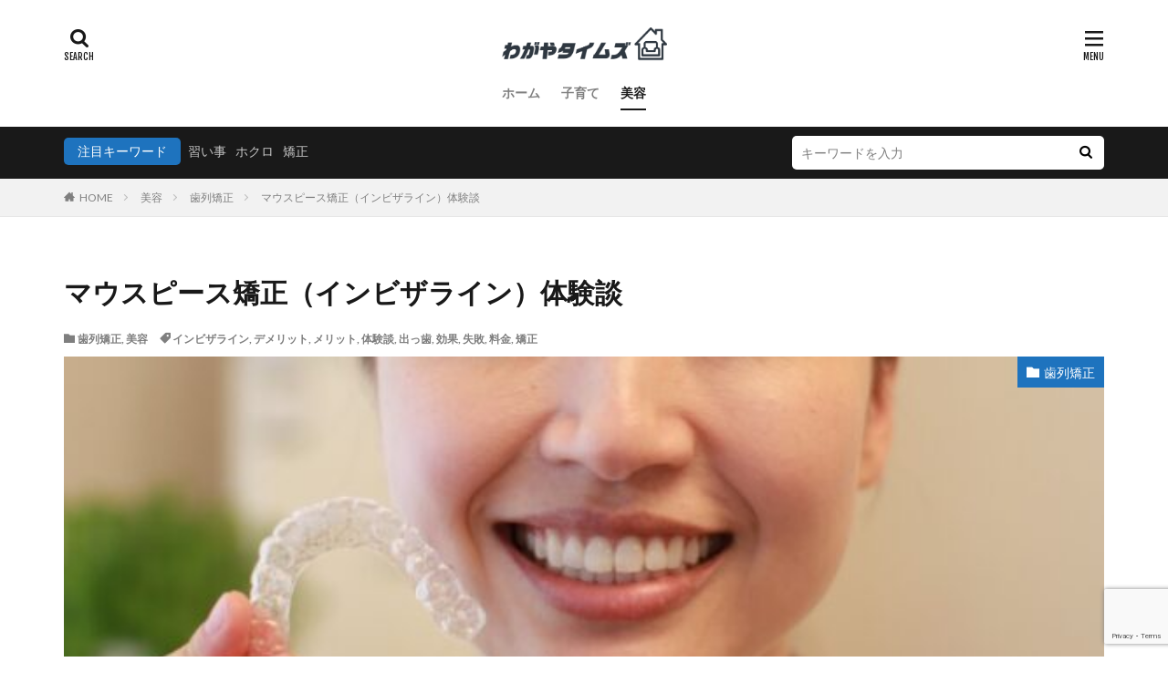

--- FILE ---
content_type: text/html; charset=UTF-8
request_url: https://myfamily-record.com/beauty/253/
body_size: 24300
content:

<!DOCTYPE html>

<html lang="ja" prefix="og: http://ogp.me/ns#" class="t-html 
t-middle ">

<head prefix="og: http://ogp.me/ns# fb: http://ogp.me/ns/fb# article: http://ogp.me/ns/article#">
<meta charset="UTF-8">

<title>マウスピース矯正（インビザライン）体験談 | わがやタイムズ</title>
<meta name='robots' content='max-image-preview:large' />
<link rel='dns-prefetch' href='//webfonts.xserver.jp' />
<link rel='dns-prefetch' href='//www.google.com' />
<link rel="alternate" title="oEmbed (JSON)" type="application/json+oembed" href="https://myfamily-record.com/wp-json/oembed/1.0/embed?url=https%3A%2F%2Fmyfamily-record.com%2Fbeauty%2F253%2F" />
<link rel="alternate" title="oEmbed (XML)" type="text/xml+oembed" href="https://myfamily-record.com/wp-json/oembed/1.0/embed?url=https%3A%2F%2Fmyfamily-record.com%2Fbeauty%2F253%2F&#038;format=xml" />
<meta name="description" content="私は、現在マウスピース矯正治療を行って4年目です。 歯を動かす段階は終了し、歯列が整った状態で固定するタイプのマウスピースを装着し始めた状態です。 治療開始時には、治療期間（固定期間含む）は2年程度と言われていた期間が倍以上かかってもまだ続いています。正直なところ、マウスピース矯正を選んだことを少し後悔しています。本ページでは、マウスピース矯正のメリット・デメリット（失敗談）や金額について、体験を基にお伝えできればと思います。私がマウスピース矯正を選んだ訳ま" /><style id='wp-img-auto-sizes-contain-inline-css' type='text/css'>
img:is([sizes=auto i],[sizes^="auto," i]){contain-intrinsic-size:3000px 1500px}
/*# sourceURL=wp-img-auto-sizes-contain-inline-css */
</style>
<link rel='stylesheet' id='dashicons-css' href='https://myfamily-record.com/wp-includes/css/dashicons.min.css?ver=6.9' type='text/css' media='all' />
<link rel='stylesheet' id='thickbox-css' href='https://myfamily-record.com/wp-includes/js/thickbox/thickbox.css?ver=6.9' type='text/css' media='all' />
<link rel='stylesheet' id='vkExUnit_common_style-css' href='https://myfamily-record.com/wp-content/plugins/vk-all-in-one-expansion-unit/assets/css/vkExUnit_style.css?ver=9.113.0.1' type='text/css' media='all' />
<style id='vkExUnit_common_style-inline-css' type='text/css'>
:root {--ver_page_top_button_url:url(https://myfamily-record.com/wp-content/plugins/vk-all-in-one-expansion-unit/assets/images/to-top-btn-icon.svg);}@font-face {font-weight: normal;font-style: normal;font-family: "vk_sns";src: url("https://myfamily-record.com/wp-content/plugins/vk-all-in-one-expansion-unit/inc/sns/icons/fonts/vk_sns.eot?-bq20cj");src: url("https://myfamily-record.com/wp-content/plugins/vk-all-in-one-expansion-unit/inc/sns/icons/fonts/vk_sns.eot?#iefix-bq20cj") format("embedded-opentype"),url("https://myfamily-record.com/wp-content/plugins/vk-all-in-one-expansion-unit/inc/sns/icons/fonts/vk_sns.woff?-bq20cj") format("woff"),url("https://myfamily-record.com/wp-content/plugins/vk-all-in-one-expansion-unit/inc/sns/icons/fonts/vk_sns.ttf?-bq20cj") format("truetype"),url("https://myfamily-record.com/wp-content/plugins/vk-all-in-one-expansion-unit/inc/sns/icons/fonts/vk_sns.svg?-bq20cj#vk_sns") format("svg");}
.veu_promotion-alert__content--text {border: 1px solid rgba(0,0,0,0.125);padding: 0.5em 1em;border-radius: var(--vk-size-radius);margin-bottom: var(--vk-margin-block-bottom);font-size: 0.875rem;}/* Alert Content部分に段落タグを入れた場合に最後の段落の余白を0にする */.veu_promotion-alert__content--text p:last-of-type{margin-bottom:0;margin-top: 0;}
/*# sourceURL=vkExUnit_common_style-inline-css */
</style>
<link rel='stylesheet' id='wp-block-library-css' href='https://myfamily-record.com/wp-includes/css/dist/block-library/style.min.css?ver=6.9' type='text/css' media='all' />
<style id='wp-block-library-inline-css' type='text/css'>
.vk-cols--reverse{flex-direction:row-reverse}.vk-cols--hasbtn{margin-bottom:0}.vk-cols--hasbtn>.row>.vk_gridColumn_item,.vk-cols--hasbtn>.wp-block-column{position:relative;padding-bottom:3em}.vk-cols--hasbtn>.row>.vk_gridColumn_item>.wp-block-buttons,.vk-cols--hasbtn>.row>.vk_gridColumn_item>.vk_button,.vk-cols--hasbtn>.wp-block-column>.wp-block-buttons,.vk-cols--hasbtn>.wp-block-column>.vk_button{position:absolute;bottom:0;width:100%}.vk-cols--fit.wp-block-columns{gap:0}.vk-cols--fit.wp-block-columns,.vk-cols--fit.wp-block-columns:not(.is-not-stacked-on-mobile){margin-top:0;margin-bottom:0;justify-content:space-between}.vk-cols--fit.wp-block-columns>.wp-block-column *:last-child,.vk-cols--fit.wp-block-columns:not(.is-not-stacked-on-mobile)>.wp-block-column *:last-child{margin-bottom:0}.vk-cols--fit.wp-block-columns>.wp-block-column>.wp-block-cover,.vk-cols--fit.wp-block-columns:not(.is-not-stacked-on-mobile)>.wp-block-column>.wp-block-cover{margin-top:0}.vk-cols--fit.wp-block-columns.has-background,.vk-cols--fit.wp-block-columns:not(.is-not-stacked-on-mobile).has-background{padding:0}@media(max-width: 599px){.vk-cols--fit.wp-block-columns:not(.has-background)>.wp-block-column:not(.has-background),.vk-cols--fit.wp-block-columns:not(.is-not-stacked-on-mobile):not(.has-background)>.wp-block-column:not(.has-background){padding-left:0 !important;padding-right:0 !important}}@media(min-width: 782px){.vk-cols--fit.wp-block-columns .block-editor-block-list__block.wp-block-column:not(:first-child),.vk-cols--fit.wp-block-columns>.wp-block-column:not(:first-child),.vk-cols--fit.wp-block-columns:not(.is-not-stacked-on-mobile) .block-editor-block-list__block.wp-block-column:not(:first-child),.vk-cols--fit.wp-block-columns:not(.is-not-stacked-on-mobile)>.wp-block-column:not(:first-child){margin-left:0}}@media(min-width: 600px)and (max-width: 781px){.vk-cols--fit.wp-block-columns .wp-block-column:nth-child(2n),.vk-cols--fit.wp-block-columns:not(.is-not-stacked-on-mobile) .wp-block-column:nth-child(2n){margin-left:0}.vk-cols--fit.wp-block-columns .wp-block-column:not(:only-child),.vk-cols--fit.wp-block-columns:not(.is-not-stacked-on-mobile) .wp-block-column:not(:only-child){flex-basis:50% !important}}.vk-cols--fit--gap1.wp-block-columns{gap:1px}@media(min-width: 600px)and (max-width: 781px){.vk-cols--fit--gap1.wp-block-columns .wp-block-column:not(:only-child){flex-basis:calc(50% - 1px) !important}}.vk-cols--fit.vk-cols--grid>.block-editor-block-list__block,.vk-cols--fit.vk-cols--grid>.wp-block-column,.vk-cols--fit.vk-cols--grid:not(.is-not-stacked-on-mobile)>.block-editor-block-list__block,.vk-cols--fit.vk-cols--grid:not(.is-not-stacked-on-mobile)>.wp-block-column{flex-basis:50%;box-sizing:border-box}@media(max-width: 599px){.vk-cols--fit.vk-cols--grid.vk-cols--grid--alignfull>.wp-block-column:nth-child(2)>.wp-block-cover,.vk-cols--fit.vk-cols--grid.vk-cols--grid--alignfull>.wp-block-column:nth-child(2)>.vk_outer,.vk-cols--fit.vk-cols--grid:not(.is-not-stacked-on-mobile).vk-cols--grid--alignfull>.wp-block-column:nth-child(2)>.wp-block-cover,.vk-cols--fit.vk-cols--grid:not(.is-not-stacked-on-mobile).vk-cols--grid--alignfull>.wp-block-column:nth-child(2)>.vk_outer{width:100vw;margin-right:calc((100% - 100vw)/2);margin-left:calc((100% - 100vw)/2)}}@media(min-width: 600px){.vk-cols--fit.vk-cols--grid.vk-cols--grid--alignfull>.wp-block-column:nth-child(2)>.wp-block-cover,.vk-cols--fit.vk-cols--grid.vk-cols--grid--alignfull>.wp-block-column:nth-child(2)>.vk_outer,.vk-cols--fit.vk-cols--grid:not(.is-not-stacked-on-mobile).vk-cols--grid--alignfull>.wp-block-column:nth-child(2)>.wp-block-cover,.vk-cols--fit.vk-cols--grid:not(.is-not-stacked-on-mobile).vk-cols--grid--alignfull>.wp-block-column:nth-child(2)>.vk_outer{margin-right:calc(100% - 50vw);width:50vw}}@media(min-width: 600px){.vk-cols--fit.vk-cols--grid.vk-cols--grid--alignfull.vk-cols--reverse>.wp-block-column,.vk-cols--fit.vk-cols--grid:not(.is-not-stacked-on-mobile).vk-cols--grid--alignfull.vk-cols--reverse>.wp-block-column{margin-left:0;margin-right:0}.vk-cols--fit.vk-cols--grid.vk-cols--grid--alignfull.vk-cols--reverse>.wp-block-column:nth-child(2)>.wp-block-cover,.vk-cols--fit.vk-cols--grid.vk-cols--grid--alignfull.vk-cols--reverse>.wp-block-column:nth-child(2)>.vk_outer,.vk-cols--fit.vk-cols--grid:not(.is-not-stacked-on-mobile).vk-cols--grid--alignfull.vk-cols--reverse>.wp-block-column:nth-child(2)>.wp-block-cover,.vk-cols--fit.vk-cols--grid:not(.is-not-stacked-on-mobile).vk-cols--grid--alignfull.vk-cols--reverse>.wp-block-column:nth-child(2)>.vk_outer{margin-left:calc(100% - 50vw)}}.vk-cols--menu h2,.vk-cols--menu h3,.vk-cols--menu h4,.vk-cols--menu h5{margin-bottom:.2em;text-shadow:#000 0 0 10px}.vk-cols--menu h2:first-child,.vk-cols--menu h3:first-child,.vk-cols--menu h4:first-child,.vk-cols--menu h5:first-child{margin-top:0}.vk-cols--menu p{margin-bottom:1rem;text-shadow:#000 0 0 10px}.vk-cols--menu .wp-block-cover__inner-container:last-child{margin-bottom:0}.vk-cols--fitbnrs .wp-block-column .wp-block-cover:hover img{filter:unset}.vk-cols--fitbnrs .wp-block-column .wp-block-cover:hover{background-color:unset}.vk-cols--fitbnrs .wp-block-column .wp-block-cover:hover .wp-block-cover__image-background{filter:unset !important}.vk-cols--fitbnrs .wp-block-cover .wp-block-cover__inner-container{position:absolute;height:100%;width:100%}.vk-cols--fitbnrs .vk_button{height:100%;margin:0}.vk-cols--fitbnrs .vk_button .vk_button_btn,.vk-cols--fitbnrs .vk_button .btn{height:100%;width:100%;border:none;box-shadow:none;background-color:unset !important;transition:unset}.vk-cols--fitbnrs .vk_button .vk_button_btn:hover,.vk-cols--fitbnrs .vk_button .btn:hover{transition:unset}.vk-cols--fitbnrs .vk_button .vk_button_btn:after,.vk-cols--fitbnrs .vk_button .btn:after{border:none}.vk-cols--fitbnrs .vk_button .vk_button_link_txt{width:100%;position:absolute;top:50%;left:50%;transform:translateY(-50%) translateX(-50%);font-size:2rem;text-shadow:#000 0 0 10px}.vk-cols--fitbnrs .vk_button .vk_button_link_subCaption{width:100%;position:absolute;top:calc(50% + 2.2em);left:50%;transform:translateY(-50%) translateX(-50%);text-shadow:#000 0 0 10px}@media(min-width: 992px){.vk-cols--media.wp-block-columns{gap:3rem}}.vk-fit-map figure{margin-bottom:0}.vk-fit-map iframe{position:relative;margin-bottom:0;display:block;max-height:400px;width:100vw}.vk-fit-map:is(.alignfull,.alignwide) div{max-width:100%}.vk-table--th--width25 :where(tr>*:first-child){width:25%}.vk-table--th--width30 :where(tr>*:first-child){width:30%}.vk-table--th--width35 :where(tr>*:first-child){width:35%}.vk-table--th--width40 :where(tr>*:first-child){width:40%}.vk-table--th--bg-bright :where(tr>*:first-child){background-color:var(--wp--preset--color--bg-secondary, rgba(0, 0, 0, 0.05))}@media(max-width: 599px){.vk-table--mobile-block :is(th,td){width:100%;display:block}.vk-table--mobile-block.wp-block-table table :is(th,td){border-top:none}}.vk-table--width--th25 :where(tr>*:first-child){width:25%}.vk-table--width--th30 :where(tr>*:first-child){width:30%}.vk-table--width--th35 :where(tr>*:first-child){width:35%}.vk-table--width--th40 :where(tr>*:first-child){width:40%}.no-margin{margin:0}@media(max-width: 599px){.wp-block-image.vk-aligncenter--mobile>.alignright{float:none;margin-left:auto;margin-right:auto}.vk-no-padding-horizontal--mobile{padding-left:0 !important;padding-right:0 !important}}
/* VK Color Palettes */

/*# sourceURL=wp-block-library-inline-css */
</style><style id='wp-block-heading-inline-css' type='text/css'>
h1:where(.wp-block-heading).has-background,h2:where(.wp-block-heading).has-background,h3:where(.wp-block-heading).has-background,h4:where(.wp-block-heading).has-background,h5:where(.wp-block-heading).has-background,h6:where(.wp-block-heading).has-background{padding:1.25em 2.375em}h1.has-text-align-left[style*=writing-mode]:where([style*=vertical-lr]),h1.has-text-align-right[style*=writing-mode]:where([style*=vertical-rl]),h2.has-text-align-left[style*=writing-mode]:where([style*=vertical-lr]),h2.has-text-align-right[style*=writing-mode]:where([style*=vertical-rl]),h3.has-text-align-left[style*=writing-mode]:where([style*=vertical-lr]),h3.has-text-align-right[style*=writing-mode]:where([style*=vertical-rl]),h4.has-text-align-left[style*=writing-mode]:where([style*=vertical-lr]),h4.has-text-align-right[style*=writing-mode]:where([style*=vertical-rl]),h5.has-text-align-left[style*=writing-mode]:where([style*=vertical-lr]),h5.has-text-align-right[style*=writing-mode]:where([style*=vertical-rl]),h6.has-text-align-left[style*=writing-mode]:where([style*=vertical-lr]),h6.has-text-align-right[style*=writing-mode]:where([style*=vertical-rl]){rotate:180deg}
/*# sourceURL=https://myfamily-record.com/wp-includes/blocks/heading/style.min.css */
</style>
<style id='wp-block-image-inline-css' type='text/css'>
.wp-block-image>a,.wp-block-image>figure>a{display:inline-block}.wp-block-image img{box-sizing:border-box;height:auto;max-width:100%;vertical-align:bottom}@media not (prefers-reduced-motion){.wp-block-image img.hide{visibility:hidden}.wp-block-image img.show{animation:show-content-image .4s}}.wp-block-image[style*=border-radius] img,.wp-block-image[style*=border-radius]>a{border-radius:inherit}.wp-block-image.has-custom-border img{box-sizing:border-box}.wp-block-image.aligncenter{text-align:center}.wp-block-image.alignfull>a,.wp-block-image.alignwide>a{width:100%}.wp-block-image.alignfull img,.wp-block-image.alignwide img{height:auto;width:100%}.wp-block-image .aligncenter,.wp-block-image .alignleft,.wp-block-image .alignright,.wp-block-image.aligncenter,.wp-block-image.alignleft,.wp-block-image.alignright{display:table}.wp-block-image .aligncenter>figcaption,.wp-block-image .alignleft>figcaption,.wp-block-image .alignright>figcaption,.wp-block-image.aligncenter>figcaption,.wp-block-image.alignleft>figcaption,.wp-block-image.alignright>figcaption{caption-side:bottom;display:table-caption}.wp-block-image .alignleft{float:left;margin:.5em 1em .5em 0}.wp-block-image .alignright{float:right;margin:.5em 0 .5em 1em}.wp-block-image .aligncenter{margin-left:auto;margin-right:auto}.wp-block-image :where(figcaption){margin-bottom:1em;margin-top:.5em}.wp-block-image.is-style-circle-mask img{border-radius:9999px}@supports ((-webkit-mask-image:none) or (mask-image:none)) or (-webkit-mask-image:none){.wp-block-image.is-style-circle-mask img{border-radius:0;-webkit-mask-image:url('data:image/svg+xml;utf8,<svg viewBox="0 0 100 100" xmlns="http://www.w3.org/2000/svg"><circle cx="50" cy="50" r="50"/></svg>');mask-image:url('data:image/svg+xml;utf8,<svg viewBox="0 0 100 100" xmlns="http://www.w3.org/2000/svg"><circle cx="50" cy="50" r="50"/></svg>');mask-mode:alpha;-webkit-mask-position:center;mask-position:center;-webkit-mask-repeat:no-repeat;mask-repeat:no-repeat;-webkit-mask-size:contain;mask-size:contain}}:root :where(.wp-block-image.is-style-rounded img,.wp-block-image .is-style-rounded img){border-radius:9999px}.wp-block-image figure{margin:0}.wp-lightbox-container{display:flex;flex-direction:column;position:relative}.wp-lightbox-container img{cursor:zoom-in}.wp-lightbox-container img:hover+button{opacity:1}.wp-lightbox-container button{align-items:center;backdrop-filter:blur(16px) saturate(180%);background-color:#5a5a5a40;border:none;border-radius:4px;cursor:zoom-in;display:flex;height:20px;justify-content:center;opacity:0;padding:0;position:absolute;right:16px;text-align:center;top:16px;width:20px;z-index:100}@media not (prefers-reduced-motion){.wp-lightbox-container button{transition:opacity .2s ease}}.wp-lightbox-container button:focus-visible{outline:3px auto #5a5a5a40;outline:3px auto -webkit-focus-ring-color;outline-offset:3px}.wp-lightbox-container button:hover{cursor:pointer;opacity:1}.wp-lightbox-container button:focus{opacity:1}.wp-lightbox-container button:focus,.wp-lightbox-container button:hover,.wp-lightbox-container button:not(:hover):not(:active):not(.has-background){background-color:#5a5a5a40;border:none}.wp-lightbox-overlay{box-sizing:border-box;cursor:zoom-out;height:100vh;left:0;overflow:hidden;position:fixed;top:0;visibility:hidden;width:100%;z-index:100000}.wp-lightbox-overlay .close-button{align-items:center;cursor:pointer;display:flex;justify-content:center;min-height:40px;min-width:40px;padding:0;position:absolute;right:calc(env(safe-area-inset-right) + 16px);top:calc(env(safe-area-inset-top) + 16px);z-index:5000000}.wp-lightbox-overlay .close-button:focus,.wp-lightbox-overlay .close-button:hover,.wp-lightbox-overlay .close-button:not(:hover):not(:active):not(.has-background){background:none;border:none}.wp-lightbox-overlay .lightbox-image-container{height:var(--wp--lightbox-container-height);left:50%;overflow:hidden;position:absolute;top:50%;transform:translate(-50%,-50%);transform-origin:top left;width:var(--wp--lightbox-container-width);z-index:9999999999}.wp-lightbox-overlay .wp-block-image{align-items:center;box-sizing:border-box;display:flex;height:100%;justify-content:center;margin:0;position:relative;transform-origin:0 0;width:100%;z-index:3000000}.wp-lightbox-overlay .wp-block-image img{height:var(--wp--lightbox-image-height);min-height:var(--wp--lightbox-image-height);min-width:var(--wp--lightbox-image-width);width:var(--wp--lightbox-image-width)}.wp-lightbox-overlay .wp-block-image figcaption{display:none}.wp-lightbox-overlay button{background:none;border:none}.wp-lightbox-overlay .scrim{background-color:#fff;height:100%;opacity:.9;position:absolute;width:100%;z-index:2000000}.wp-lightbox-overlay.active{visibility:visible}@media not (prefers-reduced-motion){.wp-lightbox-overlay.active{animation:turn-on-visibility .25s both}.wp-lightbox-overlay.active img{animation:turn-on-visibility .35s both}.wp-lightbox-overlay.show-closing-animation:not(.active){animation:turn-off-visibility .35s both}.wp-lightbox-overlay.show-closing-animation:not(.active) img{animation:turn-off-visibility .25s both}.wp-lightbox-overlay.zoom.active{animation:none;opacity:1;visibility:visible}.wp-lightbox-overlay.zoom.active .lightbox-image-container{animation:lightbox-zoom-in .4s}.wp-lightbox-overlay.zoom.active .lightbox-image-container img{animation:none}.wp-lightbox-overlay.zoom.active .scrim{animation:turn-on-visibility .4s forwards}.wp-lightbox-overlay.zoom.show-closing-animation:not(.active){animation:none}.wp-lightbox-overlay.zoom.show-closing-animation:not(.active) .lightbox-image-container{animation:lightbox-zoom-out .4s}.wp-lightbox-overlay.zoom.show-closing-animation:not(.active) .lightbox-image-container img{animation:none}.wp-lightbox-overlay.zoom.show-closing-animation:not(.active) .scrim{animation:turn-off-visibility .4s forwards}}@keyframes show-content-image{0%{visibility:hidden}99%{visibility:hidden}to{visibility:visible}}@keyframes turn-on-visibility{0%{opacity:0}to{opacity:1}}@keyframes turn-off-visibility{0%{opacity:1;visibility:visible}99%{opacity:0;visibility:visible}to{opacity:0;visibility:hidden}}@keyframes lightbox-zoom-in{0%{transform:translate(calc((-100vw + var(--wp--lightbox-scrollbar-width))/2 + var(--wp--lightbox-initial-left-position)),calc(-50vh + var(--wp--lightbox-initial-top-position))) scale(var(--wp--lightbox-scale))}to{transform:translate(-50%,-50%) scale(1)}}@keyframes lightbox-zoom-out{0%{transform:translate(-50%,-50%) scale(1);visibility:visible}99%{visibility:visible}to{transform:translate(calc((-100vw + var(--wp--lightbox-scrollbar-width))/2 + var(--wp--lightbox-initial-left-position)),calc(-50vh + var(--wp--lightbox-initial-top-position))) scale(var(--wp--lightbox-scale));visibility:hidden}}
/*# sourceURL=https://myfamily-record.com/wp-includes/blocks/image/style.min.css */
</style>
<style id='wp-block-paragraph-inline-css' type='text/css'>
.is-small-text{font-size:.875em}.is-regular-text{font-size:1em}.is-large-text{font-size:2.25em}.is-larger-text{font-size:3em}.has-drop-cap:not(:focus):first-letter{float:left;font-size:8.4em;font-style:normal;font-weight:100;line-height:.68;margin:.05em .1em 0 0;text-transform:uppercase}body.rtl .has-drop-cap:not(:focus):first-letter{float:none;margin-left:.1em}p.has-drop-cap.has-background{overflow:hidden}:root :where(p.has-background){padding:1.25em 2.375em}:where(p.has-text-color:not(.has-link-color)) a{color:inherit}p.has-text-align-left[style*="writing-mode:vertical-lr"],p.has-text-align-right[style*="writing-mode:vertical-rl"]{rotate:180deg}
/*# sourceURL=https://myfamily-record.com/wp-includes/blocks/paragraph/style.min.css */
</style>
<style id='global-styles-inline-css' type='text/css'>
:root{--wp--preset--aspect-ratio--square: 1;--wp--preset--aspect-ratio--4-3: 4/3;--wp--preset--aspect-ratio--3-4: 3/4;--wp--preset--aspect-ratio--3-2: 3/2;--wp--preset--aspect-ratio--2-3: 2/3;--wp--preset--aspect-ratio--16-9: 16/9;--wp--preset--aspect-ratio--9-16: 9/16;--wp--preset--color--black: #000000;--wp--preset--color--cyan-bluish-gray: #abb8c3;--wp--preset--color--white: #ffffff;--wp--preset--color--pale-pink: #f78da7;--wp--preset--color--vivid-red: #cf2e2e;--wp--preset--color--luminous-vivid-orange: #ff6900;--wp--preset--color--luminous-vivid-amber: #fcb900;--wp--preset--color--light-green-cyan: #7bdcb5;--wp--preset--color--vivid-green-cyan: #00d084;--wp--preset--color--pale-cyan-blue: #8ed1fc;--wp--preset--color--vivid-cyan-blue: #0693e3;--wp--preset--color--vivid-purple: #9b51e0;--wp--preset--gradient--vivid-cyan-blue-to-vivid-purple: linear-gradient(135deg,rgb(6,147,227) 0%,rgb(155,81,224) 100%);--wp--preset--gradient--light-green-cyan-to-vivid-green-cyan: linear-gradient(135deg,rgb(122,220,180) 0%,rgb(0,208,130) 100%);--wp--preset--gradient--luminous-vivid-amber-to-luminous-vivid-orange: linear-gradient(135deg,rgb(252,185,0) 0%,rgb(255,105,0) 100%);--wp--preset--gradient--luminous-vivid-orange-to-vivid-red: linear-gradient(135deg,rgb(255,105,0) 0%,rgb(207,46,46) 100%);--wp--preset--gradient--very-light-gray-to-cyan-bluish-gray: linear-gradient(135deg,rgb(238,238,238) 0%,rgb(169,184,195) 100%);--wp--preset--gradient--cool-to-warm-spectrum: linear-gradient(135deg,rgb(74,234,220) 0%,rgb(151,120,209) 20%,rgb(207,42,186) 40%,rgb(238,44,130) 60%,rgb(251,105,98) 80%,rgb(254,248,76) 100%);--wp--preset--gradient--blush-light-purple: linear-gradient(135deg,rgb(255,206,236) 0%,rgb(152,150,240) 100%);--wp--preset--gradient--blush-bordeaux: linear-gradient(135deg,rgb(254,205,165) 0%,rgb(254,45,45) 50%,rgb(107,0,62) 100%);--wp--preset--gradient--luminous-dusk: linear-gradient(135deg,rgb(255,203,112) 0%,rgb(199,81,192) 50%,rgb(65,88,208) 100%);--wp--preset--gradient--pale-ocean: linear-gradient(135deg,rgb(255,245,203) 0%,rgb(182,227,212) 50%,rgb(51,167,181) 100%);--wp--preset--gradient--electric-grass: linear-gradient(135deg,rgb(202,248,128) 0%,rgb(113,206,126) 100%);--wp--preset--gradient--midnight: linear-gradient(135deg,rgb(2,3,129) 0%,rgb(40,116,252) 100%);--wp--preset--font-size--small: 13px;--wp--preset--font-size--medium: 20px;--wp--preset--font-size--large: 36px;--wp--preset--font-size--x-large: 42px;--wp--preset--spacing--20: 0.44rem;--wp--preset--spacing--30: 0.67rem;--wp--preset--spacing--40: 1rem;--wp--preset--spacing--50: 1.5rem;--wp--preset--spacing--60: 2.25rem;--wp--preset--spacing--70: 3.38rem;--wp--preset--spacing--80: 5.06rem;--wp--preset--shadow--natural: 6px 6px 9px rgba(0, 0, 0, 0.2);--wp--preset--shadow--deep: 12px 12px 50px rgba(0, 0, 0, 0.4);--wp--preset--shadow--sharp: 6px 6px 0px rgba(0, 0, 0, 0.2);--wp--preset--shadow--outlined: 6px 6px 0px -3px rgb(255, 255, 255), 6px 6px rgb(0, 0, 0);--wp--preset--shadow--crisp: 6px 6px 0px rgb(0, 0, 0);}:where(.is-layout-flex){gap: 0.5em;}:where(.is-layout-grid){gap: 0.5em;}body .is-layout-flex{display: flex;}.is-layout-flex{flex-wrap: wrap;align-items: center;}.is-layout-flex > :is(*, div){margin: 0;}body .is-layout-grid{display: grid;}.is-layout-grid > :is(*, div){margin: 0;}:where(.wp-block-columns.is-layout-flex){gap: 2em;}:where(.wp-block-columns.is-layout-grid){gap: 2em;}:where(.wp-block-post-template.is-layout-flex){gap: 1.25em;}:where(.wp-block-post-template.is-layout-grid){gap: 1.25em;}.has-black-color{color: var(--wp--preset--color--black) !important;}.has-cyan-bluish-gray-color{color: var(--wp--preset--color--cyan-bluish-gray) !important;}.has-white-color{color: var(--wp--preset--color--white) !important;}.has-pale-pink-color{color: var(--wp--preset--color--pale-pink) !important;}.has-vivid-red-color{color: var(--wp--preset--color--vivid-red) !important;}.has-luminous-vivid-orange-color{color: var(--wp--preset--color--luminous-vivid-orange) !important;}.has-luminous-vivid-amber-color{color: var(--wp--preset--color--luminous-vivid-amber) !important;}.has-light-green-cyan-color{color: var(--wp--preset--color--light-green-cyan) !important;}.has-vivid-green-cyan-color{color: var(--wp--preset--color--vivid-green-cyan) !important;}.has-pale-cyan-blue-color{color: var(--wp--preset--color--pale-cyan-blue) !important;}.has-vivid-cyan-blue-color{color: var(--wp--preset--color--vivid-cyan-blue) !important;}.has-vivid-purple-color{color: var(--wp--preset--color--vivid-purple) !important;}.has-black-background-color{background-color: var(--wp--preset--color--black) !important;}.has-cyan-bluish-gray-background-color{background-color: var(--wp--preset--color--cyan-bluish-gray) !important;}.has-white-background-color{background-color: var(--wp--preset--color--white) !important;}.has-pale-pink-background-color{background-color: var(--wp--preset--color--pale-pink) !important;}.has-vivid-red-background-color{background-color: var(--wp--preset--color--vivid-red) !important;}.has-luminous-vivid-orange-background-color{background-color: var(--wp--preset--color--luminous-vivid-orange) !important;}.has-luminous-vivid-amber-background-color{background-color: var(--wp--preset--color--luminous-vivid-amber) !important;}.has-light-green-cyan-background-color{background-color: var(--wp--preset--color--light-green-cyan) !important;}.has-vivid-green-cyan-background-color{background-color: var(--wp--preset--color--vivid-green-cyan) !important;}.has-pale-cyan-blue-background-color{background-color: var(--wp--preset--color--pale-cyan-blue) !important;}.has-vivid-cyan-blue-background-color{background-color: var(--wp--preset--color--vivid-cyan-blue) !important;}.has-vivid-purple-background-color{background-color: var(--wp--preset--color--vivid-purple) !important;}.has-black-border-color{border-color: var(--wp--preset--color--black) !important;}.has-cyan-bluish-gray-border-color{border-color: var(--wp--preset--color--cyan-bluish-gray) !important;}.has-white-border-color{border-color: var(--wp--preset--color--white) !important;}.has-pale-pink-border-color{border-color: var(--wp--preset--color--pale-pink) !important;}.has-vivid-red-border-color{border-color: var(--wp--preset--color--vivid-red) !important;}.has-luminous-vivid-orange-border-color{border-color: var(--wp--preset--color--luminous-vivid-orange) !important;}.has-luminous-vivid-amber-border-color{border-color: var(--wp--preset--color--luminous-vivid-amber) !important;}.has-light-green-cyan-border-color{border-color: var(--wp--preset--color--light-green-cyan) !important;}.has-vivid-green-cyan-border-color{border-color: var(--wp--preset--color--vivid-green-cyan) !important;}.has-pale-cyan-blue-border-color{border-color: var(--wp--preset--color--pale-cyan-blue) !important;}.has-vivid-cyan-blue-border-color{border-color: var(--wp--preset--color--vivid-cyan-blue) !important;}.has-vivid-purple-border-color{border-color: var(--wp--preset--color--vivid-purple) !important;}.has-vivid-cyan-blue-to-vivid-purple-gradient-background{background: var(--wp--preset--gradient--vivid-cyan-blue-to-vivid-purple) !important;}.has-light-green-cyan-to-vivid-green-cyan-gradient-background{background: var(--wp--preset--gradient--light-green-cyan-to-vivid-green-cyan) !important;}.has-luminous-vivid-amber-to-luminous-vivid-orange-gradient-background{background: var(--wp--preset--gradient--luminous-vivid-amber-to-luminous-vivid-orange) !important;}.has-luminous-vivid-orange-to-vivid-red-gradient-background{background: var(--wp--preset--gradient--luminous-vivid-orange-to-vivid-red) !important;}.has-very-light-gray-to-cyan-bluish-gray-gradient-background{background: var(--wp--preset--gradient--very-light-gray-to-cyan-bluish-gray) !important;}.has-cool-to-warm-spectrum-gradient-background{background: var(--wp--preset--gradient--cool-to-warm-spectrum) !important;}.has-blush-light-purple-gradient-background{background: var(--wp--preset--gradient--blush-light-purple) !important;}.has-blush-bordeaux-gradient-background{background: var(--wp--preset--gradient--blush-bordeaux) !important;}.has-luminous-dusk-gradient-background{background: var(--wp--preset--gradient--luminous-dusk) !important;}.has-pale-ocean-gradient-background{background: var(--wp--preset--gradient--pale-ocean) !important;}.has-electric-grass-gradient-background{background: var(--wp--preset--gradient--electric-grass) !important;}.has-midnight-gradient-background{background: var(--wp--preset--gradient--midnight) !important;}.has-small-font-size{font-size: var(--wp--preset--font-size--small) !important;}.has-medium-font-size{font-size: var(--wp--preset--font-size--medium) !important;}.has-large-font-size{font-size: var(--wp--preset--font-size--large) !important;}.has-x-large-font-size{font-size: var(--wp--preset--font-size--x-large) !important;}
/*# sourceURL=global-styles-inline-css */
</style>

<style id='classic-theme-styles-inline-css' type='text/css'>
/*! This file is auto-generated */
.wp-block-button__link{color:#fff;background-color:#32373c;border-radius:9999px;box-shadow:none;text-decoration:none;padding:calc(.667em + 2px) calc(1.333em + 2px);font-size:1.125em}.wp-block-file__button{background:#32373c;color:#fff;text-decoration:none}
/*# sourceURL=/wp-includes/css/classic-themes.min.css */
</style>
<link rel='stylesheet' id='vk-components-style-css' href='https://myfamily-record.com/wp-content/plugins/vk-blocks/vendor/vektor-inc/vk-component/src//assets/css/vk-components.css?ver=1.6.5' type='text/css' media='all' />
<link rel='stylesheet' id='contact-form-7-css' href='https://myfamily-record.com/wp-content/plugins/contact-form-7/includes/css/styles.css?ver=6.1.4' type='text/css' media='all' />
<link rel='stylesheet' id='vk-swiper-style-css' href='https://myfamily-record.com/wp-content/plugins/vk-blocks/vendor/vektor-inc/vk-swiper/src/assets/css/swiper-bundle.min.css?ver=11.0.2' type='text/css' media='all' />
<link rel='stylesheet' id='vkblocks-bootstrap-css' href='https://myfamily-record.com/wp-content/plugins/vk-blocks/build/bootstrap_vk_using.css?ver=4.3.1' type='text/css' media='all' />
<link rel='stylesheet' id='veu-cta-css' href='https://myfamily-record.com/wp-content/plugins/vk-all-in-one-expansion-unit/inc/call-to-action/package/assets/css/style.css?ver=9.113.0.1' type='text/css' media='all' />
<link rel='stylesheet' id='vk-blocks-build-css-css' href='https://myfamily-record.com/wp-content/plugins/vk-blocks/build/block-build.css?ver=1.115.2.1' type='text/css' media='all' />
<style id='vk-blocks-build-css-inline-css' type='text/css'>
:root { --vk-size-text: 16px; /* --vk-color-primary is deprecated. */ --vk-color-primary:#337ab7; }

	:root {
		--vk_image-mask-circle: url(https://myfamily-record.com/wp-content/plugins/vk-blocks/inc/vk-blocks/images/circle.svg);
		--vk_image-mask-wave01: url(https://myfamily-record.com/wp-content/plugins/vk-blocks/inc/vk-blocks/images/wave01.svg);
		--vk_image-mask-wave02: url(https://myfamily-record.com/wp-content/plugins/vk-blocks/inc/vk-blocks/images/wave02.svg);
		--vk_image-mask-wave03: url(https://myfamily-record.com/wp-content/plugins/vk-blocks/inc/vk-blocks/images/wave03.svg);
		--vk_image-mask-wave04: url(https://myfamily-record.com/wp-content/plugins/vk-blocks/inc/vk-blocks/images/wave04.svg);
	}
	

	:root {

		--vk-balloon-border-width:1px;

		--vk-balloon-speech-offset:-12px;
	}
	

	:root {
		--vk_flow-arrow: url(https://myfamily-record.com/wp-content/plugins/vk-blocks/inc/vk-blocks/images/arrow_bottom.svg);
	}
	
/*# sourceURL=vk-blocks-build-css-inline-css */
</style>
<link rel='stylesheet' id='vk-font-awesome-css' href='https://myfamily-record.com/wp-content/plugins/vk-blocks/vendor/vektor-inc/font-awesome-versions/src/font-awesome/css/all.min.css?ver=7.1.0' type='text/css' media='all' />
<script type="text/javascript" src="https://myfamily-record.com/wp-includes/js/jquery/jquery.min.js?ver=3.7.1" id="jquery-core-js"></script>
<script type="text/javascript" src="https://myfamily-record.com/wp-includes/js/jquery/jquery-migrate.min.js?ver=3.4.1" id="jquery-migrate-js"></script>
<script type="text/javascript" src="//webfonts.xserver.jp/js/xserverv3.js?fadein=0&amp;ver=2.0.9" id="typesquare_std-js"></script>
<link rel="https://api.w.org/" href="https://myfamily-record.com/wp-json/" /><link rel="alternate" title="JSON" type="application/json" href="https://myfamily-record.com/wp-json/wp/v2/posts/253" /><link rel="stylesheet" href="https://myfamily-record.com/wp-content/themes/the-thor/css/icon.min.css">
<link rel="stylesheet" href="https://fonts.googleapis.com/css?family=Lato:100,300,400,700,900">
<link rel="stylesheet" href="https://fonts.googleapis.com/css?family=Fjalla+One">
<link rel="stylesheet" href="https://fonts.googleapis.com/css?family=Noto+Sans+JP:100,200,300,400,500,600,700,800,900">
<link rel="stylesheet" href="https://myfamily-record.com/wp-content/themes/the-thor/style.min.css">
<link rel="stylesheet" href="https://myfamily-record.com/wp-content/themes/the-thor-child/style-user.css?1636611167">
<link rel="canonical" href="https://myfamily-record.com/beauty/253/" />
<script src="https://ajax.googleapis.com/ajax/libs/jquery/1.12.4/jquery.min.js"></script>
<meta http-equiv="X-UA-Compatible" content="IE=edge">
<meta name="viewport" content="width=device-width, initial-scale=1, viewport-fit=cover"/>
<script>
(function(i,s,o,g,r,a,m){i['GoogleAnalyticsObject']=r;i[r]=i[r]||function(){
(i[r].q=i[r].q||[]).push(arguments)},i[r].l=1*new Date();a=s.createElement(o),
m=s.getElementsByTagName(o)[0];a.async=1;a.src=g;m.parentNode.insertBefore(a,m)
})(window,document,'script','https://www.google-analytics.com/analytics.js','ga');

ga('create', 'G-NTRPE8VQNG', 'auto');
ga('send', 'pageview');
</script>
<style>
.widget.widget_nav_menu ul.menu{border-color: rgba(30,115,190,0.15);}.widget.widget_nav_menu ul.menu li{border-color: rgba(30,115,190,0.75);}.widget.widget_nav_menu ul.menu .sub-menu li{border-color: rgba(30,115,190,0.15);}.widget.widget_nav_menu ul.menu .sub-menu li .sub-menu li:first-child{border-color: rgba(30,115,190,0.15);}.widget.widget_nav_menu ul.menu li a:hover{background-color: rgba(30,115,190,0.75);}.widget.widget_nav_menu ul.menu .current-menu-item > a{background-color: rgba(30,115,190,0.75);}.widget.widget_nav_menu ul.menu li .sub-menu li a:before {color:#1e73be;}.widget.widget_nav_menu ul.menu li a{background-color:#1e73be;}.widget.widget_nav_menu ul.menu .sub-menu a:hover{color:#1e73be;}.widget.widget_nav_menu ul.menu .sub-menu .current-menu-item a{color:#1e73be;}.widget.widget_categories ul{border-color: rgba(30,115,190,0.15);}.widget.widget_categories ul li{border-color: rgba(30,115,190,0.75);}.widget.widget_categories ul .children li{border-color: rgba(30,115,190,0.15);}.widget.widget_categories ul .children li .children li:first-child{border-color: rgba(30,115,190,0.15);}.widget.widget_categories ul li a:hover{background-color: rgba(30,115,190,0.75);}.widget.widget_categories ul .current-menu-item > a{background-color: rgba(30,115,190,0.75);}.widget.widget_categories ul li .children li a:before {color:#1e73be;}.widget.widget_categories ul li a{background-color:#1e73be;}.widget.widget_categories ul .children a:hover{color:#1e73be;}.widget.widget_categories ul .children .current-menu-item a{color:#1e73be;}.widgetSearch__input:hover{border-color:#1e73be;}.widgetCatTitle{background-color:#1e73be;}.widgetCatTitle__inner{background-color:#1e73be;}.widgetSearch__submit:hover{background-color:#1e73be;}.widgetProfile__sns{background-color:#1e73be;}.widget.widget_calendar .calendar_wrap tbody a:hover{background-color:#1e73be;}.widget ul li a:hover{color:#1e73be;}.widget.widget_rss .rsswidget:hover{color:#1e73be;}.widget.widget_tag_cloud a:hover{background-color:#1e73be;}.widget select:hover{border-color:#1e73be;}.widgetSearch__checkLabel:hover:after{border-color:#1e73be;}.widgetSearch__check:checked .widgetSearch__checkLabel:before, .widgetSearch__check:checked + .widgetSearch__checkLabel:before{border-color:#1e73be;}.widgetTab__item.current{border-top-color:#1e73be;}.widgetTab__item:hover{border-top-color:#1e73be;}.searchHead__title{background-color:#1e73be;}.searchHead__submit:hover{color:#1e73be;}.menuBtn__close:hover{color:#1e73be;}.menuBtn__link:hover{color:#1e73be;}@media only screen and (min-width: 992px){.menuBtn__link {background-color:#1e73be;}}.t-headerCenter .menuBtn__link:hover{color:#1e73be;}.searchBtn__close:hover{color:#1e73be;}.searchBtn__link:hover{color:#1e73be;}.breadcrumb__item a:hover{color:#1e73be;}.pager__item{color:#1e73be;}.pager__item:hover, .pager__item-current{background-color:#1e73be; color:#fff;}.page-numbers{color:#1e73be;}.page-numbers:hover, .page-numbers.current{background-color:#1e73be; color:#fff;}.pagePager__item{color:#1e73be;}.pagePager__item:hover, .pagePager__item-current{background-color:#1e73be; color:#fff;}.heading a:hover{color:#1e73be;}.eyecatch__cat{background-color:#1e73be;}.the__category{background-color:#1e73be;}.dateList__item a:hover{color:#1e73be;}.controllerFooter__item:last-child{background-color:#1e73be;}.controllerFooter__close{background-color:#1e73be;}.bottomFooter__topBtn{background-color:#1e73be;}.mask-color{background-color:#1e73be;}.mask-colorgray{background-color:#1e73be;}.pickup3__item{background-color:#1e73be;}.categoryBox__title{color:#1e73be;}.comments__list .comment-meta{background-color:#1e73be;}.comment-respond .submit{background-color:#1e73be;}.prevNext__pop{background-color:#1e73be;}.swiper-pagination-bullet-active{background-color:#1e73be;}.swiper-slider .swiper-button-next, .swiper-slider .swiper-container-rtl .swiper-button-prev, .swiper-slider .swiper-button-prev, .swiper-slider .swiper-container-rtl .swiper-button-next	{background-color:#1e73be;}.snsFooter{background-color:#1e73be}.widget-main .heading.heading-widget{background-color:#1e73be}.widget-main .heading.heading-widgetsimple{background-color:#1e73be}.widget-main .heading.heading-widgetsimplewide{background-color:#1e73be}.widget-main .heading.heading-widgetwide{background-color:#1e73be}.widget-main .heading.heading-widgetbottom:before{border-color:#1e73be}.widget-main .heading.heading-widgetborder{border-color:#1e73be}.widget-main .heading.heading-widgetborder::before,.widget-main .heading.heading-widgetborder::after{background-color:#1e73be}.widget-side .heading.heading-widget{background-color:#1e73be}.widget-side .heading.heading-widgetsimple{background-color:#1e73be}.widget-side .heading.heading-widgetsimplewide{background-color:#1e73be}.widget-side .heading.heading-widgetwide{background-color:#1e73be}.widget-side .heading.heading-widgetbottom:before{border-color:#1e73be}.widget-side .heading.heading-widgetborder{border-color:#1e73be}.widget-side .heading.heading-widgetborder::before,.widget-side .heading.heading-widgetborder::after{background-color:#1e73be}.widget-foot .heading.heading-widget{background-color:#1e73be}.widget-foot .heading.heading-widgetsimple{background-color:#1e73be}.widget-foot .heading.heading-widgetsimplewide{background-color:#1e73be}.widget-foot .heading.heading-widgetwide{background-color:#1e73be}.widget-foot .heading.heading-widgetbottom:before{border-color:#1e73be}.widget-foot .heading.heading-widgetborder{border-color:#1e73be}.widget-foot .heading.heading-widgetborder::before,.widget-foot .heading.heading-widgetborder::after{background-color:#1e73be}.widget-menu .heading.heading-widget{background-color:#1e73be}.widget-menu .heading.heading-widgetsimple{background-color:#1e73be}.widget-menu .heading.heading-widgetsimplewide{background-color:#1e73be}.widget-menu .heading.heading-widgetwide{background-color:#1e73be}.widget-menu .heading.heading-widgetbottom:before{border-color:#1e73be}.widget-menu .heading.heading-widgetborder{border-color:#1e73be}.widget-menu .heading.heading-widgetborder::before,.widget-menu .heading.heading-widgetborder::after{background-color:#1e73be}.still__bg.mask.mask-color{background-color:#ffffff}.rankingBox__bg{background-color:#1e73be}.the__ribbon{background-color:#1e73be}.the__ribbon:after{border-left-color:#1e73be; border-right-color:#1e73be}.content .afTagBox__btnDetail{background-color:#1e73be;}.widget .widgetAfTag__btnDetail{background-color:#1e73be;}.content .afTagBox__btnAf{background-color:#1e73be;}.widget .widgetAfTag__btnAf{background-color:#1e73be;}.content a{color:#1e73be;}.phrase a{color:#1e73be;}.content .sitemap li a:hover{color:#1e73be;}.content h2 a:hover,.content h3 a:hover,.content h4 a:hover,.content h5 a:hover{color:#1e73be;}.content ul.menu li a:hover{color:#1e73be;}.content .es-LiconBox:before{background-color:#a83f3f;}.content .es-LiconCircle:before{background-color:#a83f3f;}.content .es-BTiconBox:before{background-color:#a83f3f;}.content .es-BTiconCircle:before{background-color:#a83f3f;}.content .es-BiconObi{border-color:#a83f3f;}.content .es-BiconCorner:before{background-color:#a83f3f;}.content .es-BiconCircle:before{background-color:#a83f3f;}.content .es-BmarkHatena::before{background-color:#005293;}.content .es-BmarkExcl::before{background-color:#b60105;}.content .es-BmarkQ::before{background-color:#005293;}.content .es-BmarkQ::after{border-top-color:#005293;}.content .es-BmarkA::before{color:#b60105;}.content .es-BsubTradi::before{color:#ffffff;background-color:#b60105;border-color:#b60105;}.btn__link-primary{color:#ffffff; background-color:#3f3f3f;}.content .btn__link-primary{color:#ffffff; background-color:#3f3f3f;}.searchBtn__contentInner .btn__link-search{color:#ffffff; background-color:#3f3f3f;}.btn__link-secondary{color:#ffffff; background-color:#3f3f3f;}.content .btn__link-secondary{color:#ffffff; background-color:#3f3f3f;}.btn__link-search{color:#ffffff; background-color:#3f3f3f;}.btn__link-normal{color:#3f3f3f;}.content .btn__link-normal{color:#3f3f3f;}.btn__link-normal:hover{background-color:#3f3f3f;}.content .btn__link-normal:hover{background-color:#3f3f3f;}.comments__list .comment-reply-link{color:#3f3f3f;}.comments__list .comment-reply-link:hover{background-color:#3f3f3f;}@media only screen and (min-width: 992px){.subNavi__link-pickup{color:#3f3f3f;}}@media only screen and (min-width: 992px){.subNavi__link-pickup:hover{background-color:#3f3f3f;}}.content h2{color:#191919}.content h3{color:#191919}.content h4{color:#191919}.content h5{color:#191919}.content ul > li::before{color:#a83f3f;}.content ul{color:#191919;}.content ol > li::before{color:#a83f3f; border-color:#a83f3f;}.content ol > li > ol > li::before{background-color:#a83f3f; border-color:#a83f3f;}.content ol > li > ol > li > ol > li::before{color:#a83f3f; border-color:#a83f3f;}.content ol{color:#191919;}.content .balloon .balloon__text{color:#191919; background-color:#f2f2f2;}.content .balloon .balloon__text-left:before{border-left-color:#f2f2f2;}.content .balloon .balloon__text-right:before{border-right-color:#f2f2f2;}.content .balloon-boder .balloon__text{color:#191919; background-color:#ffffff;  border-color:#d8d8d8;}.content .balloon-boder .balloon__text-left:before{border-left-color:#d8d8d8;}.content .balloon-boder .balloon__text-left:after{border-left-color:#ffffff;}.content .balloon-boder .balloon__text-right:before{border-right-color:#d8d8d8;}.content .balloon-boder .balloon__text-right:after{border-right-color:#ffffff;}.content blockquote{color:#191919; background-color:#f2f2f2;}.content blockquote::before{color:#d8d8d8;}.content table{color:#191919; border-top-color:#E5E5E5; border-left-color:#E5E5E5;}.content table th{background:#7f7f7f; color:#ffffff; ;border-right-color:#E5E5E5; border-bottom-color:#E5E5E5;}.content table td{background:#ffffff; ;border-right-color:#E5E5E5; border-bottom-color:#E5E5E5;}.content table tr:nth-child(odd) td{background-color:#f2f2f2;}
</style>
<!-- [ VK All in One Expansion Unit OGP ] -->
<meta property="og:site_name" content="わがやタイムズ" />
<meta property="og:url" content="https://myfamily-record.com/beauty/253/" />
<meta property="og:title" content="マウスピース矯正（インビザライン）体験談 | わがやタイムズ" />
<meta property="og:description" content="私は、現在マウスピース矯正治療を行って4年目です。 歯を動かす段階は終了し、歯列が整った状態で固定するタイプのマウスピースを装着し始めた状態です。 治療開始時には、治療期間（固定期間含む）は2年程度と言われていた期間が倍以上かかってもまだ続いています。正直なところ、マウスピース矯正を選んだことを少し後悔しています。本ページでは、マウスピース矯正のメリット・デメリット（失敗談）や金額について、体験を基にお伝えできればと思います。私がマウスピース矯正を選んだ訳ま" />
<meta property="og:type" content="article" />
<meta property="og:image" content="https://myfamily-record.com/wp-content/uploads/2021/11/マウスピース矯正-e1637043605775-1024x445.jpg" />
<meta property="og:image:width" content="1024" />
<meta property="og:image:height" content="445" />
<!-- [ / VK All in One Expansion Unit OGP ] -->
<!-- [ VK All in One Expansion Unit twitter card ] -->
<meta name="twitter:card" content="summary_large_image">
<meta name="twitter:description" content="私は、現在マウスピース矯正治療を行って4年目です。 歯を動かす段階は終了し、歯列が整った状態で固定するタイプのマウスピースを装着し始めた状態です。 治療開始時には、治療期間（固定期間含む）は2年程度と言われていた期間が倍以上かかってもまだ続いています。正直なところ、マウスピース矯正を選んだことを少し後悔しています。本ページでは、マウスピース矯正のメリット・デメリット（失敗談）や金額について、体験を基にお伝えできればと思います。私がマウスピース矯正を選んだ訳ま">
<meta name="twitter:title" content="マウスピース矯正（インビザライン）体験談 | わがやタイムズ">
<meta name="twitter:url" content="https://myfamily-record.com/beauty/253/">
	<meta name="twitter:image" content="https://myfamily-record.com/wp-content/uploads/2021/11/マウスピース矯正-e1637043605775-1024x445.jpg">
	<meta name="twitter:domain" content="myfamily-record.com">
	<!-- [ / VK All in One Expansion Unit twitter card ] -->
	<link rel="icon" href="https://myfamily-record.com/wp-content/uploads/2021/11/cropped-logo-9-32x32.png" sizes="32x32" />
<link rel="icon" href="https://myfamily-record.com/wp-content/uploads/2021/11/cropped-logo-9-192x192.png" sizes="192x192" />
<link rel="apple-touch-icon" href="https://myfamily-record.com/wp-content/uploads/2021/11/cropped-logo-9-180x180.png" />
<meta name="msapplication-TileImage" content="https://myfamily-record.com/wp-content/uploads/2021/11/cropped-logo-9-270x270.png" />
		<style type="text/css" id="wp-custom-css">
			.comment-form-email, .comment-form-url, .comment-notes {
  display: none;
}		</style>
		<!-- [ VK All in One Expansion Unit Article Structure Data ] --><script type="application/ld+json">{"@context":"https://schema.org/","@type":"Article","headline":"マウスピース矯正（インビザライン）体験談","image":"https://myfamily-record.com/wp-content/uploads/2021/11/マウスピース矯正-e1637043605775.jpg","datePublished":"2021-11-16T15:20:46+09:00","dateModified":"2021-11-17T17:31:17+09:00","author":{"@type":"organization","name":"わがやタイムズ","url":"https://myfamily-record.com/","sameAs":""}}</script><!-- [ / VK All in One Expansion Unit Article Structure Data ] --><meta name="description" content="マウスピース矯正（インビザライン）を始めて4年目。口コミ・情報も少なかった時期から治療しています。治療方法や料金、効果などの体験談として伝えています。">
<meta property="og:site_name" content="わがやタイムズ" />
<meta property="og:type" content="article" />
<meta property="og:title" content="マウスピース矯正（インビザライン）体験談" />
<meta property="og:description" content="マウスピース矯正（インビザライン）を始めて4年目。口コミ・情報も少なかった時期から治療しています。治療方法や料金、効果などの体験談として伝えています。" />
<meta property="og:url" content="https://myfamily-record.com/beauty/253/" />
<meta property="og:image" content="https://myfamily-record.com/wp-content/uploads/2021/11/マウスピース矯正-e1637043605775-768x334.jpg" />
<meta name="twitter:card" content="summary" />


</head>
<body class=" t-logoSp40 t-logoPc40 t-headerCenter post-name-%e3%83%9e%e3%82%a6%e3%82%b9%e3%83%94%e3%83%bc%e3%82%b9%e7%9f%af%e6%ad%a3%e3%81%ab%e3%81%a4%e3%81%84%e3%81%a6 category-orthodontics category-beauty tag-%e3%82%a4%e3%83%b3%e3%83%93%e3%82%b6%e3%83%a9%e3%82%a4%e3%83%b3 tag-%e3%83%87%e3%83%a1%e3%83%aa%e3%83%83%e3%83%88 tag-%e3%83%a1%e3%83%aa%e3%83%83%e3%83%88 tag-%e4%bd%93%e9%a8%93%e8%ab%87 tag-%e5%87%ba%e3%81%a3%e6%ad%af tag-%e5%8a%b9%e6%9e%9c tag-%e5%a4%b1%e6%95%97 tag-%e6%96%99%e9%87%91 tag-%e7%9f%af%e6%ad%a3 post-type-post" id="top">


  <!--l-header-->
  <header class="l-header">
    <div class="container container-header">

      <!--logo-->
			<p class="siteTitle">
				<a class="siteTitle__link" href="https://myfamily-record.com">
											<img class="siteTitle__logo" src="https://myfamily-record.com/wp-content/uploads/2021/11/logo-10.png" alt="わがやタイムズ" width="480" height="105" >
					        </a>
      </p>      <!--/logo-->


      				<!--globalNavi-->
				<nav class="globalNavi">
					<div class="globalNavi__inner">
            <ul class="globalNavi__list"><li id="menu-item-247" class="menu-item menu-item-type-custom menu-item-object-custom menu-item-home menu-item-247"><a href="https://myfamily-record.com">ホーム</a></li>
<li id="menu-item-240" class="menu-item menu-item-type-taxonomy menu-item-object-category menu-item-240"><a href="https://myfamily-record.com/./parenting/">子育て</a></li>
<li id="menu-item-248" class="menu-item menu-item-type-taxonomy menu-item-object-category current-post-ancestor current-menu-parent current-post-parent menu-item-248"><a href="https://myfamily-record.com/./beauty/">美容</a></li>
</ul>					</div>
				</nav>
				<!--/globalNavi-->
			

							<!--subNavi-->
				<nav class="subNavi">
	        	        				</nav>
				<!--/subNavi-->
			

            <!--searchBtn-->
			<div class="searchBtn ">
        <input class="searchBtn__checkbox" id="searchBtn-checkbox" type="checkbox">
        <label class="searchBtn__link searchBtn__link-text icon-search" for="searchBtn-checkbox"></label>
        <label class="searchBtn__unshown" for="searchBtn-checkbox"></label>

        <div class="searchBtn__content">
          <div class="searchBtn__scroll">
            <label class="searchBtn__close" for="searchBtn-checkbox"><i class="icon-close"></i>CLOSE</label>
            <div class="searchBtn__contentInner">
              <aside class="widget">
  <div class="widgetSearch">
    <form method="get" action="https://myfamily-record.com" target="_top">
  <div class="widgetSearch__contents">
    <h3 class="heading heading-tertiary">キーワード</h3>
    <input class="widgetSearch__input widgetSearch__input-max" type="text" name="s" placeholder="キーワードを入力" value="">

        <ol class="widgetSearch__word">
            <li class="widgetSearch__wordItem"><a href="https://myfamily-record.com?s=習い事">習い事</a></li>
	              <li class="widgetSearch__wordItem"><a href="https://myfamily-record.com?s=ホクロ">ホクロ</a></li>
	              <li class="widgetSearch__wordItem"><a href="https://myfamily-record.com?s=矯正">矯正</a></li>
	                  </ol>
    
  </div>

  <div class="widgetSearch__contents">
    <h3 class="heading heading-tertiary">カテゴリー</h3>
	<select  name='cat' id='cat_69813e15d5b41' class='widgetSearch__select'>
	<option value=''>カテゴリーを選択</option>
	<option class="level-0" value="1">美容</option>
	<option class="level-0" value="2">子育て</option>
	<option class="level-0" value="3">習い事</option>
	<option class="level-0" value="4">便利グッズ</option>
	<option class="level-0" value="5">肌ケア</option>
	<option class="level-0" value="7">歯列矯正</option>
	<option class="level-0" value="48">保育園や学校について</option>
</select>
  </div>

  	<div class="widgetSearch__tag">
    <h3 class="heading heading-tertiary">タグ</h3>
    <label><input class="widgetSearch__check" type="checkbox" name="tag[]" value="gap" /><span class="widgetSearch__checkLabel">gap</span></label><label><input class="widgetSearch__check" type="checkbox" name="tag[]" value="%e4%bd%93%e9%a8%93%e8%ab%87" /><span class="widgetSearch__checkLabel">体験談</span></label><label><input class="widgetSearch__check" type="checkbox" name="tag[]" value="%e8%a8%ad%e5%82%99" /><span class="widgetSearch__checkLabel">設備</span></label><label><input class="widgetSearch__check" type="checkbox" name="tag[]" value="%e8%82%8c%e8%8d%92%e3%82%8c" /><span class="widgetSearch__checkLabel">肌荒れ</span></label><label><input class="widgetSearch__check" type="checkbox" name="tag[]" value="%e7%9f%af%e6%ad%a3" /><span class="widgetSearch__checkLabel">矯正</span></label><label><input class="widgetSearch__check" type="checkbox" name="tag[]" value="%e7%94%bb%e5%83%8f" /><span class="widgetSearch__checkLabel">画像</span></label><label><input class="widgetSearch__check" type="checkbox" name="tag[]" value="%e6%99%82%e7%9f%ad" /><span class="widgetSearch__checkLabel">時短</span></label><label><input class="widgetSearch__check" type="checkbox" name="tag[]" value="%e6%96%99%e9%87%91" /><span class="widgetSearch__checkLabel">料金</span></label><label><input class="widgetSearch__check" type="checkbox" name="tag[]" value="%e6%95%8f%e6%84%9f%e8%82%8c" /><span class="widgetSearch__checkLabel">敏感肌</span></label><label><input class="widgetSearch__check" type="checkbox" name="tag[]" value="%e5%a4%b1%e6%95%97" /><span class="widgetSearch__checkLabel">失敗</span></label><label><input class="widgetSearch__check" type="checkbox" name="tag[]" value="%e5%8a%b9%e6%9e%9c" /><span class="widgetSearch__checkLabel">効果</span></label><label><input class="widgetSearch__check" type="checkbox" name="tag[]" value="%e5%87%ba%e3%81%a3%e6%ad%af" /><span class="widgetSearch__checkLabel">出っ歯</span></label><label><input class="widgetSearch__check" type="checkbox" name="tag[]" value="%e4%bf%9d%e8%ad%b7%e8%80%85%e3%81%ae%e5%bd%b9%e5%89%b2" /><span class="widgetSearch__checkLabel">保護者の役割</span></label><label><input class="widgetSearch__check" type="checkbox" name="tag[]" value="%e4%bf%9d%e8%82%b2%e5%9c%92" /><span class="widgetSearch__checkLabel">保育園</span></label><label><input class="widgetSearch__check" type="checkbox" name="tag[]" value="%e3%83%ac%e3%83%93%e3%83%a5%e3%83%bc" /><span class="widgetSearch__checkLabel">レビュー</span></label><label><input class="widgetSearch__check" type="checkbox" name="tag[]" value="zara" /><span class="widgetSearch__checkLabel">zara</span></label><label><input class="widgetSearch__check" type="checkbox" name="tag[]" value="%e3%83%ac%e3%82%ae%e3%83%91%e3%83%b3" /><span class="widgetSearch__checkLabel">レギパン</span></label><label><input class="widgetSearch__check" type="checkbox" name="tag[]" value="%e3%83%a6%e3%83%8b%e3%82%af%e3%83%ad" /><span class="widgetSearch__checkLabel">ユニクロ</span></label><label><input class="widgetSearch__check" type="checkbox" name="tag[]" value="%e3%83%a1%e3%83%aa%e3%83%83%e3%83%88" /><span class="widgetSearch__checkLabel">メリット</span></label><label><input class="widgetSearch__check" type="checkbox" name="tag[]" value="%e3%83%9d%e3%82%a4%e3%83%b3%e3%83%88" /><span class="widgetSearch__checkLabel">ポイント</span></label><label><input class="widgetSearch__check" type="checkbox" name="tag[]" value="%e3%83%9b%e3%82%af%e3%83%ad" /><span class="widgetSearch__checkLabel">ホクロ</span></label><label><input class="widgetSearch__check" type="checkbox" name="tag[]" value="%e3%83%92%e3%83%ab%e3%83%89%e3%82%a4%e3%83%89" /><span class="widgetSearch__checkLabel">ヒルドイド</span></label><label><input class="widgetSearch__check" type="checkbox" name="tag[]" value="%e3%83%8b%e3%83%83%e3%82%ad%e3%83%bc%e3%83%a2%e3%83%bc%e3%83%ab%e3%82%a2%e3%82%a6%e3%83%88" /><span class="widgetSearch__checkLabel">ニッキーモールアウト</span></label><label><input class="widgetSearch__check" type="checkbox" name="tag[]" value="%e3%83%87%e3%83%a1%e3%83%aa%e3%83%83%e3%83%88" /><span class="widgetSearch__checkLabel">デメリット</span></label><label><input class="widgetSearch__check" type="checkbox" name="tag[]" value="%e3%83%87%e3%82%b6%e3%82%a4%e3%83%b3" /><span class="widgetSearch__checkLabel">デザイン</span></label><label><input class="widgetSearch__check" type="checkbox" name="tag[]" value="%e3%82%b3%e3%82%b9%e3%83%91" /><span class="widgetSearch__checkLabel">コスパ</span></label><label><input class="widgetSearch__check" type="checkbox" name="tag[]" value="%e3%82%ad%e3%83%83%e3%82%ba%e3%83%87%e3%83%a5%e3%82%aa" /><span class="widgetSearch__checkLabel">キッズデュオ</span></label><label><input class="widgetSearch__check" type="checkbox" name="tag[]" value="%e3%82%a4%e3%83%b3%e3%83%93%e3%82%b6%e3%83%a9%e3%82%a4%e3%83%b3" /><span class="widgetSearch__checkLabel">インビザライン</span></label><label><input class="widgetSearch__check" type="checkbox" name="tag[]" value="%e3%82%a2%e3%83%88%e3%83%94%e3%83%bc" /><span class="widgetSearch__checkLabel">アトピー</span></label><label><input class="widgetSearch__check" type="checkbox" name="tag[]" value="%e9%80%9a%e3%81%84%e3%82%84%e3%81%99%e3%81%95" /><span class="widgetSearch__checkLabel">通いやすさ</span></label>  </div>
  
  <div class="btn btn-search">
    <button class="btn__link btn__link-search" type="submit" value="search">検索</button>
  </div>
</form>
  </div>
</aside>
            </div>
          </div>
        </div>
      </div>
			<!--/searchBtn-->
      

            <!--menuBtn-->
			<div class="menuBtn ">
        <input class="menuBtn__checkbox" id="menuBtn-checkbox" type="checkbox">
        <label class="menuBtn__link menuBtn__link-text icon-menu" for="menuBtn-checkbox"></label>
        <label class="menuBtn__unshown" for="menuBtn-checkbox"></label>
        <div class="menuBtn__content">
          <div class="menuBtn__scroll">
            <label class="menuBtn__close" for="menuBtn-checkbox"><i class="icon-close"></i>CLOSE</label>
            <div class="menuBtn__contentInner">
																														<aside class="widget widget-menu widget_categories"><h2 class="heading heading-widget">カテゴリー</h2>
			<ul>
					<li class="cat-item cat-item-2"><a href="https://myfamily-record.com/./parenting/">子育て <span class="widgetCount">4</span></a>
<ul class='children'>
	<li class="cat-item cat-item-4"><a href="https://myfamily-record.com/./parenting/useful-goods/">便利グッズ <span class="widgetCount">2</span></a>
</li>
	<li class="cat-item cat-item-48"><a href="https://myfamily-record.com/./parenting/%e4%bf%9d%e8%82%b2%e5%9c%92%e3%82%84%e5%ad%a6%e6%a0%a1%e3%81%ab%e3%81%a4%e3%81%84%e3%81%a6/">保育園や学校について <span class="widgetCount">1</span></a>
</li>
	<li class="cat-item cat-item-3"><a href="https://myfamily-record.com/./parenting/lessons/">習い事 <span class="widgetCount">1</span></a>
</li>
</ul>
</li>
	<li class="cat-item cat-item-1"><a href="https://myfamily-record.com/./beauty/">美容 <span class="widgetCount">3</span></a>
<ul class='children'>
	<li class="cat-item cat-item-7"><a href="https://myfamily-record.com/./beauty/orthodontics/">歯列矯正 <span class="widgetCount">1</span></a>
</li>
	<li class="cat-item cat-item-5"><a href="https://myfamily-record.com/./beauty/skin-care/">肌ケア <span class="widgetCount">2</span></a>
</li>
</ul>
</li>
			</ul>

			</aside>							            </div>
          </div>
        </div>
			</div>
			<!--/menuBtn-->
      
    </div>
  </header>
  <!--/l-header-->


  <!--l-headerBottom-->
  <div class="l-headerBottom">

    			<!--searchHead-->
			<div class="searchHead">

				<div class="container container-searchHead">
											<div class="searchHead__keyword">
							<span class="searchHead__title">
																	注目キーワード
															</span>
															<ol class="searchHead__keywordList">
																			<li class="searchHead__keywordItem"><a href="https://myfamily-record.com?s=習い事">習い事</a></li>
																												<li class="searchHead__keywordItem"><a href="https://myfamily-record.com?s=ホクロ">ホクロ</a></li>
																												<li class="searchHead__keywordItem"><a href="https://myfamily-record.com?s=矯正">矯正</a></li>
																																			</ol>
													</div>
										<div class="searchHead__search ">
						<form class="searchHead__form" method="get" target="_top" action="https://myfamily-record.com/">
	            <input class="searchHead__input" type="text" maxlength="50" name="s" placeholder="キーワードを入力" value="">
	            <button class="searchHead__submit icon-search" type="submit" value="search"></button>
	          </form>
					</div>
				</div>
			</div>
			<!--/searchHead-->
    
		
	  
  </div>
  <!--l-headerBottom-->

  
  <div class="wider">
    <div class="breadcrumb"><ul class="breadcrumb__list container"><li class="breadcrumb__item icon-home"><a href="https://myfamily-record.com">HOME</a></li><li class="breadcrumb__item"><a href="https://myfamily-record.com/./beauty/">美容</a></li><li class="breadcrumb__item"><a href="https://myfamily-record.com/./beauty/orthodontics/">歯列矯正</a></li><li class="breadcrumb__item breadcrumb__item-current"><a href="https://myfamily-record.com/beauty/253/">マウスピース矯正（インビザライン）体験談</a></li></ul></div>  </div>





  <!--l-wrapper-->
  <div class="l-wrapper">

    <!--l-main-->
        <main class="l-main l-main-wide">





      <div class="dividerBottom">


              <h1 class="heading heading-primary">マウスピース矯正（インビザライン）体験談</h1>

        <ul class="dateList dateList-main">
                                <li class="dateList__item icon-folder"><a href="https://myfamily-record.com/./beauty/orthodontics/" rel="category tag">歯列矯正</a>, <a href="https://myfamily-record.com/./beauty/" rel="category tag">美容</a></li>
		              <li class="dateList__item icon-tag"><a href="https://myfamily-record.com/tag/%e3%82%a4%e3%83%b3%e3%83%93%e3%82%b6%e3%83%a9%e3%82%a4%e3%83%b3/" rel="tag">インビザライン</a>, <a href="https://myfamily-record.com/tag/%e3%83%87%e3%83%a1%e3%83%aa%e3%83%83%e3%83%88/" rel="tag">デメリット</a>, <a href="https://myfamily-record.com/tag/%e3%83%a1%e3%83%aa%e3%83%83%e3%83%88/" rel="tag">メリット</a>, <a href="https://myfamily-record.com/tag/%e4%bd%93%e9%a8%93%e8%ab%87/" rel="tag">体験談</a>, <a href="https://myfamily-record.com/tag/%e5%87%ba%e3%81%a3%e6%ad%af/" rel="tag">出っ歯</a>, <a href="https://myfamily-record.com/tag/%e5%8a%b9%e6%9e%9c/" rel="tag">効果</a>, <a href="https://myfamily-record.com/tag/%e5%a4%b1%e6%95%97/" rel="tag">失敗</a>, <a href="https://myfamily-record.com/tag/%e6%96%99%e9%87%91/" rel="tag">料金</a>, <a href="https://myfamily-record.com/tag/%e7%9f%af%e6%ad%a3/" rel="tag">矯正</a></li>
		                              </ul>

                <div class="eyecatch eyecatch-main">
          <span class="eyecatch__cat eyecatch__cat-big cc-bg7"><a href="https://myfamily-record.com/./beauty/orthodontics/">歯列矯正</a></span>          <span class="eyecatch__link">
                      <img width="768" height="334" src="https://myfamily-record.com/wp-content/uploads/2021/11/マウスピース矯正-e1637043605775-768x334.jpg" class="attachment-icatch768 size-icatch768 wp-post-image" alt="" decoding="async" fetchpriority="high" />                    </span>
        </div>
        
      



        

        <!--postContents-->
        <div class="postContents u-border">
          

		            <section class="content">
			
<p>私は、現在マウスピース矯正治療を行って4年目です。 歯を動かす段階は終了し、歯列が整った状態で固定するタイプのマウスピースを装着し始めた状態です。 治療開始時には、治療期間（固定期間含む）は2年程度と言われていた期間が倍以上かかってもまだ続いています。正直なところ、マウスピース矯正を選んだことを少し後悔しています。本ページでは、マウスピース矯正のメリット・デメリット（失敗談）や金額について、体験を基にお伝えできればと思います。</p>




					<div class="outline">
					<span class="outline__title">目次</span>
					<input class="outline__toggle" id="outline__toggle" type="checkbox" checked>
					<label class="outline__switch" for="outline__toggle"></label>
					<ul class="outline__list outline__list-2"><li class="outline__item"><a class="outline__link" href="#outline_1__1"><span class="outline__number">1</span> 私がマウスピース矯正を選んだ訳</a></li><li class="outline__item"><a class="outline__link" href="#outline_1__2"><span class="outline__number">2</span> マウスピース矯正のよいところ（メリット）</a></li><li class="outline__item"><a class="outline__link" href="#outline_1__3"><span class="outline__number">3</span> 実際につけた感覚は</a></li><li class="outline__item"><a class="outline__link" href="#outline_1__4"><span class="outline__number">4</span>  治療の流れは </a></li><li class="outline__item"><a class="outline__link" href="#outline_1__5"><span class="outline__number">5</span> マウスピースが合わなくなるとどうなるの？</a></li><li class="outline__item"><a class="outline__link" href="#outline_1__6"><span class="outline__number">6</span> マウスピース矯正のデメリット</a></li><li class="outline__item"><a class="outline__link" href="#outline_1__7"><span class="outline__number">7</span> マウスピース矯正の料金は</a></li><li class="outline__item"><a class="outline__link" href="#outline_1__8"><span class="outline__number">8</span> マウスピース矯正治療に不安を抱えたときの対処法（失敗談）</a></li></ul>
					</div><h2 id="outline_1__1" class="wp-block-heading">私がマウスピース矯正を選んだ訳</h2>



<p>まず、マウスピース矯正について説明します。マウスピース矯正とは、透明のマウスピース型の矯正装置を歯に装着して歯並びを綺麗にする治療方法です。詳しくは、<a href="https://www.invisalignjapan.co.jp/consumer/mouthpiece?utm_source=google&amp;utm_medium=paidsearch-generic&amp;utm_campaign=INVISALIGN_MULTIPLE_2021_JPN-Generic-ALL_CROSS_JPN_MULTI&amp;utm_term=Sitelink-mouthpiece&amp;utm_content=NA&amp;gclid=CjwKCAiAp8iMBhAqEiwAJb94z4sTdwM2rZtJaVd3qHCaA_vsV0kCREIoTzhZTdxpnVYDyQ7fHqG0bxoCE3IQAvD_BwE&amp;gclsrc=aw.ds" target="_blank" rel="noreferrer noopener">インビザライン</a>のホームページを見ていただければと思います。</p>



<p>私がマウスピース矯正を選んだのは、<span data-color="#fcb900" style="background: linear-gradient(transparent 60%,rgba(252, 185, 0, 0.7) 0);" class="vk_highlighter">矯正治療中も目立たないこと</span>、<span data-color="#fcb900" style="background: linear-gradient(transparent 60%,rgba(252, 185, 0, 0.7) 0);" class="vk_highlighter">痛みが少ないこと</span>、<span data-color="#fcb900" style="background: linear-gradient(transparent 60%,rgba(252, 185, 0, 0.7) 0);" class="vk_highlighter">安いこと</span>が理由です。</p>



<h2 id="outline_1__2" class="wp-block-heading">マウスピース矯正のよいところ（メリット）</h2>



<p>１　目立たない</p>



<p>２　痛みが少ない</p>



<p>３　衛生的（使い捨て、食べるときは外すことができる、洗浄できる）</p>



<p>４　マウスピースを外すことで歯磨きがしやすく、矯正治療中によくある虫歯になりにくい</p>



<p>５　費用が安い</p>



<p>６　（副次的だが）外すのが面倒くさいため、間食が減り、ダイエットになる（かもしれません）</p>



<p>私は矯正前は出っ歯+下の歯はガタガタでした。しかし、矯正のおかげで、歯列自体はとてもきれいになり、家族や友人からは顔がすっきりきれいになったと言われます（とても嬉しい）。</p>



<h2 id="outline_1__3" class="wp-block-heading">実際につけた感覚は</h2>



<p>装着開始時は、とてもきつくて痛みも強く、なかなかうまく付けられませんでした。口の中がぎゅっと締め付けられているような感覚です。3ヶ月ほど経つと慣れてきて、次のマウスピースへ移行するとまた少し締め付けられる感覚があるため、「歯が動いているんだな。」とその痛みをうれしく感じるようになってきました。</p>



<h2 id="outline_1__4" class="wp-block-heading"> 治療の流れは </h2>



<p>治療は、歯型を取ってマウスピースを作り、治療計画に添って、1週間間隔で新しいマウスピースに交換して、少しずつ歯を動かしていきます。歯を動かしている間は、3ヶ月に1回ほどのペースで通院し、クリーニングと経過確認を行います。</p>



<h2 id="outline_1__5" class="wp-block-heading">マウスピースが合わなくなるとどうなるの？</h2>



<p>経過を見て、医師が必要と判断すれば、合うように<span data-color="#fcb900" style="background: linear-gradient(transparent 60%,rgba(252, 185, 0, 0.7) 0);" class="vk_highlighter">マウスピースを作り直してくれる</span>ので安心です。製作に5週間ほどかかり、その間治療が止まってしまうため、作り直す回数が多いと治療期間がどんどん延びていきます。私の場合は、奥歯の嚙み合わせがなかなか合わなかったので、当初の2倍以上の治療期間になってしまっています。</p>



<h2 id="outline_1__6" class="wp-block-heading">マウスピース矯正のデメリット</h2>



<p><strong><span data-color="#8ed1fc" style="background: linear-gradient(transparent 60%,rgba(142, 209, 252, 0.7) 0);" class="vk_highlighter">噛み合わせが合わない</span></strong><br>最大のデメリットです。直近1年間は、奥歯の噛み合わせの調整でした。しかし、結局直らず、歯を動かすことは諦めて固定に移行しました。治療の終盤には、これまで強く噛み過ぎていた、今が正常と言われました（薄いセロハンを噛んでも、歯に触れることもなく歯の間を通り抜けていくのに…）。これは、マウスピース矯正に限らず、どのような方法の矯正でも起こりうることのようです。</p>



<p><strong><span data-color="#8ed1fc" style="background: linear-gradient(transparent 60%,rgba(142, 209, 252, 0.7) 0);" class="vk_highlighter">装着時間を自分で管理する・長時間装着する</span></strong><br>装着時間は自分次第なため、気持ちが緩むと、決まった装着時間を守れず、治療が計画通りに進まないというデメリットがあります。</p>



<p><span data-color="#8ed1fc" style="background: linear-gradient(transparent 60%,rgba(142, 209, 252, 0.7) 0);" class="vk_highlighter"><strong>着色汚れがつく</strong></span><br>装着の際、マウスピースと歯茎の隙間に汚れが付着します。矯正を始めた当初、とても着色汚れが目立ち、恥ずかしい思いをしました。病院では、そのようなときはこまめにクリーニングにきてくださいと言ってくれたのでありがたかったです。</p>



<p><strong><span data-color="#8ed1fc" style="background: linear-gradient(transparent 60%,rgba(142, 209, 252, 0.7) 0);" class="vk_highlighter">マウスピース矯正を導入している歯科医が限られている</span></strong></p>



<p><strong><span data-color="#8ed1fc" style="background: linear-gradient(transparent 60%,rgba(142, 209, 252, 0.7) 0);" class="vk_highlighter">治療に向かない歯並びがある</span></strong></p>



<h2 id="outline_1__7" class="wp-block-heading">マウスピース矯正の料金は</h2>



<p>気になる料金ですが、私が通った歯科医では、<span class="has-inline-color has-vivid-red-color"><strong><span data-fontsize="30px" style="font-size: 30px;" class="vk_inline-font-size">90万円弱</span></strong></span>でした！ワイヤー矯正では、130万円はかかると言われたので、お手頃と思いました。ローンも組めます。料金の中には、マウスピース矯正製作・本体代（作り直しも可）+初回キット（ケース、チューイング、ブラシ）、毎回の歯科医の治療代、歯のクリーニング代、治療完了後の固定具3個分の金額が含まれていました。完了後の固定具に移行した後の治療費、クリーニング代、4個目以降の固定具を製作する費用は有料とのことでした。また、毎日使うマウスピース洗浄液は別途購入が必要です。私はいつもこちらを購入しています↓。</p>



<table cellpadding="0" cellspacing="0" border="0" style=" border:1px solid #ccc; width:300px;"><tbody><tr style="border-style:none;"><td style="vertical-align:top; border-style:none; padding:10px; width:44px;"><a href="https://rpx.a8.net/svt/ejp?a8mat=3HOXIC+8ZAE9E+2HOM+BWGDT&amp;rakuten=y&amp;a8ejpredirect=https%3A%2F%2Fhb.afl.rakuten.co.jp%2Fhgc%2Fg00rzyy4.2bo11a37.g00rzyy4.2bo122b3%2Fa21111585478_3HOXIC_8ZAE9E_2HOM_BWGDT%3Fpc%3Dhttps%253A%252F%252Fitem.rakuten.co.jp%252Fwagonsale-kanahashi%252F4900480226388-z-s-2-1%252F%26m%3Dhttp%253A%252F%252Fm.rakuten.co.jp%252Fwagonsale-kanahashi%252Fi%252F10002838%252F" target="_blank" rel="nofollow noopener"><img decoding="async" border="0" alt="" src="https://thumbnail.image.rakuten.co.jp/@0_mall/wagonsale-kanahashi/cabinet/guidelines/4900480226388-z-gl.jpg?_ex=64x64"></a></td><td style="font-size:12px; vertical-align:middle; border-style:none; padding:10px;"><p style="padding:0; margin:0;"><a href="https://rpx.a8.net/svt/ejp?a8mat=3HOXIC+8ZAE9E+2HOM+BWGDT&amp;rakuten=y&amp;a8ejpredirect=https%3A%2F%2Fhb.afl.rakuten.co.jp%2Fhgc%2Fg00rzyy4.2bo11a37.g00rzyy4.2bo122b3%2Fa21111585478_3HOXIC_8ZAE9E_2HOM_BWGDT%3Fpc%3Dhttps%253A%252F%252Fitem.rakuten.co.jp%252Fwagonsale-kanahashi%252F4900480226388-z-s-2-1%252F%26m%3Dhttp%253A%252F%252Fm.rakuten.co.jp%252Fwagonsale-kanahashi%252Fi%252F10002838%252F" target="_blank" rel="nofollow noopener">リテーナー 洗浄剤 矯正用リテーナー・マウスピース用洗浄剤 108錠×2個セット 大容量タイプ (マウスガード)【送料無料 (沖縄・離島除く)】</a></p><p style="color:#666; margin-top:5px line-height:1.5;">価格:<span style="font-size:14px; color:#C00; font-weight:bold;">1,647円</span><br><span style="font-size:10px; font-weight:normal;">(2021/11/16 18:49時点)</span><br><span style="font-weight:bold;">感想(191件)</span></p></td></tr></tbody></table>
<img decoding="async" border="0" width="1" height="1" src="https://www14.a8.net/0.gif?a8mat=3HOXIC+8ZAE9E+2HOM+BWGDT" alt="">



<h2 id="outline_1__8" class="wp-block-heading">マウスピース矯正治療に不安を抱えたときの対処法（失敗談）</h2>



<p>まずは治療をしてくれている先生によく相談することです。</p>



<p>それでもよくならず、治療経過に不安を感じる場合には、<span data-color="#fcb900" style="background: linear-gradient(transparent 60%,rgba(252, 185, 0, 0.7) 0);" class="vk_highlighter">ほかに相談できる先生を見つけておく</span>ことがよいと思います（<span data-color="#fcb900" style="background: linear-gradient(transparent 60%,rgba(252, 185, 0, 0.7) 0);" class="vk_highlighter">セカンドオピニオン</span>の重要性）。</p>



<p>最近、それを痛感した出来事があったため、以下に綴らせていただきます。</p>



<figure class="wp-block-image size-full"><img decoding="async" width="650" height="674" src="https://myfamily-record.com/wp-content/uploads/2021/11/下がった歯茎.png" alt="" class="wp-image-267"/><figcaption>歯茎が下がり、歯が不安定になっています</figcaption></figure>



<p>私は、マウスピースを装着し始めて2か月後には、下の前歯の歯茎が大きく下がっていることに気づきました。その際、矯正の先生に相談しましたが、沁み止めを塗ってくれただけでした。その時はいずれ治ると楽観的に考え、引き続き治療を続けました。現在は歯の根元が見えるまで歯茎は下がってしまいました。</p>



<p>また、最大のデメリットでも挙げた噛み合わせについても、何度相談しても治りませんでした。この1年間、ほぼ前の方の歯と飲み込む力でご飯を食べていました。</p>



<p>最近、下の前歯の歯茎が痛むので、幼少期から通院している大ベテランの先生に相談しに行きました（その先生はワイヤー矯正しかしていません）。</p>



<p>その先生の診断では、物を噛んだ瞬間、下の前歯が奥歯よりも先に上の歯に当たってしまうため、前歯にかなりの負荷がかかってしまい歯茎が下がってしまった、もっと軽症であればほかの場所から歯茎を移植できたが、現状では下がりすぎため治療はできず、様子を見ることしかできない、とのことでした。これ以上ひどくならないように、とのことで下の前歯を少々削ってくださると、奥歯も当たるようになりました。1年以上の悩みがあっという間に解消されました。</p>



<p>矯正治療において、一番よいのは<span data-color="#fcb900" style="background: linear-gradient(transparent 60%,rgba(252, 185, 0, 0.7) 0);" class="vk_highlighter">矯正をしてくれる先生が噛み合わせも含めて総合的に治療してくださること</span>です。しかし、歯列を整えることだけに重点を置かれている矯正歯科医では、今回のようなリスクがあるのだと思いました。</p>



<p>せっかく歯並びがきれいになったのに、歯が抜けてしまったら元も子もない…&#x1f622;マウスピース矯正というより、悩んだときにすぐにほかの先生に相談せずに症状がひどくなってしまった…それが最大の後悔です。</p>



<p>矯正治療は現在進行中のため、また状況をお伝えできればと思います。</p>
<div class="veu_followSet"><div class="followSet_img" style="background-image: url('https://myfamily-record.com/wp-content/uploads/2021/11/マウスピース矯正-e1637043605775.jpg')"></div>
	<div class="followSet_body">
	<p class="followSet_title">＼ 最新情報をチェック ／</p>
<div class="follow_feedly"><a href="https://feedly.com/i/subscription/feed/https://myfamily-record.com/feed/" target="blank"><img decoding="async" id="feedlyFollow" src="https://s3.feedly.com/img/follows/feedly-follow-rectangle-volume-small_2x.png" alt="follow us in feedly" width="66" height="20"></a></div>
</div><!-- [ /.followSet_body ] --></div>
<!-- [ .relatedPosts ] --><aside class="veu_relatedPosts veu_contentAddSection"><h1 class="mainSection-title relatedPosts_title">関連記事</h1><div class="row"><div class="col-sm-6 relatedPosts_item"><div class="media"><div class="media-left postList_thumbnail"><a href="https://myfamily-record.com/parenting/412/"><img width="150" height="150" src="https://myfamily-record.com/wp-content/uploads/2021/11/保育園-150x150.jpg" class="attachment-thumbnail size-thumbnail wp-post-image" alt="" /></a></div><div class="media-body"><div class="media-heading"><a href="https://myfamily-record.com/parenting/412/">保育園選びのポイント</a></div><div class="media-date published"><i class="fa fa-calendar"></i>&nbsp;2021年11月25日</div></div></div></div>
<div class="col-sm-6 relatedPosts_item"><div class="media"><div class="media-left postList_thumbnail"><a href="https://myfamily-record.com/beauty/90/"><img width="150" height="150" src="https://myfamily-record.com/wp-content/uploads/2021/11/22368429_m-150x150.jpg" class="attachment-thumbnail size-thumbnail wp-post-image" alt="" /></a></div><div class="media-body"><div class="media-heading"><a href="https://myfamily-record.com/beauty/90/">自分で自宅でできるホクロ除去の方法</a></div><div class="media-date published"><i class="fa fa-calendar"></i>&nbsp;2021年11月12日</div></div></div></div>
<div class="col-sm-6 relatedPosts_item"><div class="media"><div class="media-left postList_thumbnail"><a href="https://myfamily-record.com/parenting/1/"><img width="150" height="150" src="https://myfamily-record.com/wp-content/uploads/2021/11/4705544_m-150x150.jpg" class="attachment-thumbnail size-thumbnail wp-post-image" alt="" /></a></div><div class="media-body"><div class="media-heading"><a href="https://myfamily-record.com/parenting/1/">Kids duo（キッズデュオ）で子どもは効果的に英語を学習できるのか？！</a></div><div class="media-date published"><i class="fa fa-calendar"></i>&nbsp;2021年11月11日</div></div></div></div>
</div></aside><!-- [ /.relatedPosts ] -->          </section>
          		  

          		    <aside class="social-bottom"></aside>
                  </div>
        <!--/postContents-->


        



        
	    
		
<!-- フォローボタン -->
<div class="snsFollow">
	<div class="snsFollow__bg">
					<img width="375" height="163" src="https://myfamily-record.com/wp-content/uploads/2021/11/マウスピース矯正-e1637043605775-375x163.jpg" class="attachment-icatch375 size-icatch375 wp-post-image" alt="" decoding="async" />			</div>

	<div class="snsFollow__contents">
		<div class="snsFollow__text">
							最新情報をチェックしよう！
			 		</div>

		<ul class="snsFollow__list">
								</ul>
	</div>
</div>
<!-- /フォローボタン -->

	<!-- Prev Next記事 -->
	<ul class="prevNext">
					<li class="prevNext__item prevNext__item-prev">
				<div class="eyecatch">
					<div class="prevNext__pop">前の記事</div>
					<a class="eyecatch__link
					" href="https://myfamily-record.com/beauty/90/">

													<img src="https://myfamily-record.com/wp-content/uploads/2021/11/22368429_m-375x250.jpg" alt="自分で自宅でできるホクロ除去の方法" width="375" height="250" >
						
						<div class="prevNext__title">
															<span class="icon-clock">2021年11月12日</span>
														<h3 class="heading heading-secondary">自分で自宅でできるホクロ除去の方法</h3>
						</div>

					</a>
				</div>
			</li>
		
					<li class="prevNext__item prevNext__item-next">
				<div class="eyecatch">
					<div class="prevNext__pop">次の記事</div>
					<a class="eyecatch__link
					" href="https://myfamily-record.com/parenting/388/">

													<img src="https://myfamily-record.com/wp-content/uploads/2021/11/子供服-375x281.jpg" alt="キッズ　レギンスパンツが大活躍！！勝手にレギパン徹底比較！！" width="375" height="281" >
												<div class="prevNext__title">
															<span class="icon-clock">2021年11月25日</span>
														<h3 class="heading heading-secondary">キッズ　レギンスパンツが大活躍！！勝手にレギパン徹底比較！！</h3>
						</div>

					</a>
				</div>
			</li>
			</ul>
	<!-- /Prev Next記事 -->
<aside class="related"><h2 class="heading heading-sub">関連する記事</h2><ul class="related__list">
		<!-- 関連記事 -->
		<li class="related__item">
							<div class="eyecatch
				">

					<span class="eyecatch__cat cc-bg1"><a href="https://myfamily-record.com/./beauty/">美容</a></span>					<a class="eyecatch__link
					" href="https://myfamily-record.com/beauty/90/">

													<img src="https://myfamily-record.com/wp-content/uploads/2021/11/22368429_m-375x250.jpg" alt="自分で自宅でできるホクロ除去の方法" width="375" height="250" >
											</a>

				</div>
			
			<div class="archive__contents
			">

												<h3 class="heading heading-secondary">
					<a href="https://myfamily-record.com/beauty/90/">自分で自宅でできるホクロ除去の方法</a>
				</h3>

			</div>
		</li>
		<!-- /関連記事 -->
		
		<!-- 関連記事 -->
		<li class="related__item">
							<div class="eyecatch
				">

					<span class="eyecatch__cat cc-bg1"><a href="https://myfamily-record.com/./beauty/">美容</a></span>					<a class="eyecatch__link
					" href="https://myfamily-record.com/beauty/508/">

													<img src="https://myfamily-record.com/wp-content/uploads/2021/12/石鹸、化粧水-375x281.jpg" alt="敏感肌のスキンケア" width="375" height="281" >
											</a>

				</div>
			
			<div class="archive__contents
			">

												<h3 class="heading heading-secondary">
					<a href="https://myfamily-record.com/beauty/508/">敏感肌のスキンケア</a>
				</h3>

			</div>
		</li>
		<!-- /関連記事 -->
		</ul></aside>
        <!-- コメント -->
                      <aside class="comments" id="comments">
        		
				
			<div id="respond" class="comment-respond">
		<h2 class="heading heading-secondary">コメントを書く <small><a rel="nofollow" id="cancel-comment-reply-link" href="/beauty/253/#respond" style="display:none;">コメントをキャンセル</a></small></h2><form action="https://myfamily-record.com/wp-comments-post.php" method="post" id="commentform" class="comment-form"><p class="comment-notes"><span id="email-notes">メールアドレスが公開されることはありません。</span> <span class="required-field-message"><span class="required">※</span> が付いている欄は必須項目です</span></p><p class="comment-form-comment"><label for="comment">コメント <span class="required">※</span></label> <textarea id="comment" name="comment" cols="45" rows="8" maxlength="65525" required="required"></textarea></p><p class="comment-form-author"><label for="author">名前 <span class="required">※</span></label> <input id="author" name="author" type="text" value="" size="30" maxlength="245" autocomplete="name" required="required" /></p>
<p class="comment-form-email"><label for="email">メール <span class="required">※</span></label> <input id="email" name="email" type="text" value="" size="30" maxlength="100" aria-describedby="email-notes" autocomplete="email" required="required" /></p>
<p class="comment-form-url"><label for="url">サイト</label> <input id="url" name="url" type="text" value="" size="30" maxlength="200" autocomplete="url" /></p>
<p class="form-submit"><input name="submit" type="submit" id="submit" class="submit" value="コメントを送信" /> <input type='hidden' name='comment_post_ID' value='253' id='comment_post_ID' />
<input type='hidden' name='comment_parent' id='comment_parent' value='0' />
</p><p style="display: none !important;" class="akismet-fields-container" data-prefix="ak_"><label>&#916;<textarea name="ak_hp_textarea" cols="45" rows="8" maxlength="100"></textarea></label><input type="hidden" id="ak_js_1" name="ak_js" value="191"/><script>document.getElementById( "ak_js_1" ).setAttribute( "value", ( new Date() ).getTime() );</script></p></form>	</div><!-- #respond -->
	      </aside>
              <!-- /コメント -->





					<!-- PVカウンター -->
						<!-- /PVカウンター -->
		


      </div>

    </main>
    <!--/l-main-->

          	

  </div>
  <!--/l-wrapper-->









    <!--l-footerTop-->
  <div class="l-footerTop">
    <div class="wider">

      <div class="categoryBox">
        <div class="container">
          <h2 class="heading heading-main u-bold cc-ft7"><i class="icon-folder"></i>歯列矯正<span>の最新記事8件</span></h2>

          <ul class="categoryBox__list">
		  		              <li class="categoryBox__item">

			                <div class="eyecatch">
                <a class="eyecatch__link" href="https://myfamily-record.com/beauty/253/">
                                  <img width="375" height="163" src="https://myfamily-record.com/wp-content/uploads/2021/11/マウスピース矯正-e1637043605775-375x163.jpg" class="attachment-icatch375 size-icatch375 wp-post-image" alt="" decoding="async" />                                </a>
              </div>
              
              <div class="categoryBox__contents">
              
                <h2 class="heading heading-tertiary">
                  <a href="https://myfamily-record.com/beauty/253/">マウスピース矯正（インビザライン）体験談</a>
                </h2>
              </div>
            </li>
		            </ul>
        </div>
      </div>

    </div>
  </div>
  


  <!-- schema -->
  <script type="application/ld+json">
    {
    "@context": "http://schema.org",
    "@type": "Article ",
    "mainEntityOfPage":{
      "@type": "WebPage",
      "@id": "https://myfamily-record.com/beauty/253/"
    },
    "headline": "マウスピース矯正（インビザライン）体験談",
    "description": "私は、現在マウスピース矯正治療を行って4年目です。 歯を動かす段階は終了し、歯列が整った状態で固定するタイプのマウスピースを装着し始めた状態です。 治療開始時には、治療期間（固定期間含む）は2年程度と [&hellip;]",
    "image": {
      "@type": "ImageObject",
      "url": "https://myfamily-record.com/wp-content/uploads/2021/11/マウスピース矯正-e1637043605775-768x334.jpg",
      "width": "768px",
      "height": "334px"
          },
    "datePublished": "2021-11-16T15:20:46+0900",
    "dateModified": "2021-11-17T17:31:17+0900",
    "author": {
      "@type": "Person",
      "name": "わがやタイムズ"
    },
    "publisher": {
      "@type": "Organization",
      "name": "わがやタイムズ",
      "logo": {
        "@type": "ImageObject",
        "url": "https://myfamily-record.com/wp-content/uploads/2021/11/logo-10.png",
        "width": "480px",
        "height": "105px"
              }
    }
  }
  </script>
  <!-- /schema -->



  <!--l-footerTop-->
  <div class="l-footerTop">

    
  </div>
  <!--/l-footerTop-->


  <!--l-footer-->
  <footer class="l-footer">

        


    

    <div class="wider">
      <!--bottomFooter-->
      <div class="bottomFooter">
        <div class="container">

                      <nav class="bottomFooter__navi">
              <ul class="bottomFooter__list"><li id="menu-item-250" class="menu-item menu-item-type-post_type menu-item-object-page menu-item-250"><a href="https://myfamily-record.com/%e3%83%97%e3%83%ad%e3%83%95%e3%82%a3%e3%83%bc%e3%83%ab/">「わがやタイムズ」について</a></li>
<li id="menu-item-251" class="menu-item menu-item-type-post_type menu-item-object-page menu-item-251"><a href="https://myfamily-record.com/%e3%83%97%e3%83%a9%e3%82%a4%e3%83%90%e3%82%b7%e3%83%bc%e3%83%9d%e3%83%aa%e3%82%b7%e3%83%bc/">プライバシーポリシー</a></li>
<li id="menu-item-336" class="menu-item menu-item-type-post_type menu-item-object-page menu-item-336"><a href="https://myfamily-record.com/%e3%81%8a%e5%95%8f%e3%81%84%e5%90%88%e3%81%9b/">お問い合せ</a></li>
</ul>            </nav>
          
          <div class="bottomFooter__copyright">
          			© Copyright 2026 <a class="bottomFooter__link" href="https://myfamily-record.com">わがやタイムズ</a>.
                    </div>

          
        </div>
        <a href="#top" class="bottomFooter__topBtn" id="bottomFooter__topBtn"></a>
      </div>
      <!--/bottomFooter-->


    </div>


    
  </footer>
  <!-- /l-footer -->



<script type="speculationrules">
{"prefetch":[{"source":"document","where":{"and":[{"href_matches":"/*"},{"not":{"href_matches":["/wp-*.php","/wp-admin/*","/wp-content/uploads/*","/wp-content/*","/wp-content/plugins/*","/wp-content/themes/the-thor-child/*","/wp-content/themes/the-thor/*","/*\\?(.+)"]}},{"not":{"selector_matches":"a[rel~=\"nofollow\"]"}},{"not":{"selector_matches":".no-prefetch, .no-prefetch a"}}]},"eagerness":"conservative"}]}
</script>
		<script type="application/ld+json">
		{ "@context":"http://schema.org",
		  "@type": "BreadcrumbList",
		  "itemListElement":
		  [
		    {"@type": "ListItem","position": 1,"item":{"@id": "https://myfamily-record.com","name": "HOME"}},
		    {"@type": "ListItem","position": 2,"item":{"@id": "https://myfamily-record.com/./beauty/","name": "美容"}},
    {"@type": "ListItem","position": 3,"item":{"@id": "https://myfamily-record.com/./beauty/orthodontics/","name": "歯列矯正"}},
    {"@type": "ListItem","position": 4,"item":{"@id": "https://myfamily-record.com/beauty/253/","name": "マウスピース矯正（インビザライン）体験談"}}
		  ]
		}
		</script>



	<a href="#top" id="page_top" class="page_top_btn">PAGE TOP</a><script type="text/javascript" id="thickbox-js-extra">
/* <![CDATA[ */
var thickboxL10n = {"next":"\u6b21\u3078 \u003E","prev":"\u003C \u524d\u3078","image":"\u753b\u50cf","of":"/","close":"\u9589\u3058\u308b","noiframes":"\u3053\u306e\u6a5f\u80fd\u3067\u306f iframe \u304c\u5fc5\u8981\u3067\u3059\u3002\u73fe\u5728 iframe \u3092\u7121\u52b9\u5316\u3057\u3066\u3044\u308b\u304b\u3001\u5bfe\u5fdc\u3057\u3066\u3044\u306a\u3044\u30d6\u30e9\u30a6\u30b6\u30fc\u3092\u4f7f\u3063\u3066\u3044\u308b\u3088\u3046\u3067\u3059\u3002","loadingAnimation":"https://myfamily-record.com/wp-includes/js/thickbox/loadingAnimation.gif"};
//# sourceURL=thickbox-js-extra
/* ]]> */
</script>
<script type="text/javascript" src="https://myfamily-record.com/wp-includes/js/thickbox/thickbox.js?ver=3.1-20121105" id="thickbox-js"></script>
<script type="text/javascript" src="https://myfamily-record.com/wp-includes/js/dist/hooks.min.js?ver=dd5603f07f9220ed27f1" id="wp-hooks-js"></script>
<script type="text/javascript" src="https://myfamily-record.com/wp-includes/js/dist/i18n.min.js?ver=c26c3dc7bed366793375" id="wp-i18n-js"></script>
<script type="text/javascript" id="wp-i18n-js-after">
/* <![CDATA[ */
wp.i18n.setLocaleData( { 'text direction\u0004ltr': [ 'ltr' ] } );
//# sourceURL=wp-i18n-js-after
/* ]]> */
</script>
<script type="text/javascript" src="https://myfamily-record.com/wp-content/plugins/contact-form-7/includes/swv/js/index.js?ver=6.1.4" id="swv-js"></script>
<script type="text/javascript" id="contact-form-7-js-translations">
/* <![CDATA[ */
( function( domain, translations ) {
	var localeData = translations.locale_data[ domain ] || translations.locale_data.messages;
	localeData[""].domain = domain;
	wp.i18n.setLocaleData( localeData, domain );
} )( "contact-form-7", {"translation-revision-date":"2025-11-30 08:12:23+0000","generator":"GlotPress\/4.0.3","domain":"messages","locale_data":{"messages":{"":{"domain":"messages","plural-forms":"nplurals=1; plural=0;","lang":"ja_JP"},"This contact form is placed in the wrong place.":["\u3053\u306e\u30b3\u30f3\u30bf\u30af\u30c8\u30d5\u30a9\u30fc\u30e0\u306f\u9593\u9055\u3063\u305f\u4f4d\u7f6e\u306b\u7f6e\u304b\u308c\u3066\u3044\u307e\u3059\u3002"],"Error:":["\u30a8\u30e9\u30fc:"]}},"comment":{"reference":"includes\/js\/index.js"}} );
//# sourceURL=contact-form-7-js-translations
/* ]]> */
</script>
<script type="text/javascript" id="contact-form-7-js-before">
/* <![CDATA[ */
var wpcf7 = {
    "api": {
        "root": "https:\/\/myfamily-record.com\/wp-json\/",
        "namespace": "contact-form-7\/v1"
    }
};
//# sourceURL=contact-form-7-js-before
/* ]]> */
</script>
<script type="text/javascript" src="https://myfamily-record.com/wp-content/plugins/contact-form-7/includes/js/index.js?ver=6.1.4" id="contact-form-7-js"></script>
<script type="text/javascript" id="vkExUnit_master-js-js-extra">
/* <![CDATA[ */
var vkExOpt = {"ajax_url":"https://myfamily-record.com/wp-admin/admin-ajax.php","hatena_entry":"https://myfamily-record.com/wp-json/vk_ex_unit/v1/hatena_entry/","facebook_entry":"https://myfamily-record.com/wp-json/vk_ex_unit/v1/facebook_entry/","facebook_count_enable":"","entry_count":"1","entry_from_post":"","homeUrl":"https://myfamily-record.com/"};
//# sourceURL=vkExUnit_master-js-js-extra
/* ]]> */
</script>
<script type="text/javascript" src="https://myfamily-record.com/wp-content/plugins/vk-all-in-one-expansion-unit/assets/js/all.min.js?ver=9.113.0.1" id="vkExUnit_master-js-js"></script>
<script type="text/javascript" id="google-invisible-recaptcha-js-before">
/* <![CDATA[ */
var renderInvisibleReCaptcha = function() {

    for (var i = 0; i < document.forms.length; ++i) {
        var form = document.forms[i];
        var holder = form.querySelector('.inv-recaptcha-holder');

        if (null === holder) continue;
		holder.innerHTML = '';

         (function(frm){
			var cf7SubmitElm = frm.querySelector('.wpcf7-submit');
            var holderId = grecaptcha.render(holder,{
                'sitekey': '', 'size': 'invisible', 'badge' : 'bottomright',
                'callback' : function (recaptchaToken) {
					if((null !== cf7SubmitElm) && (typeof jQuery != 'undefined')){jQuery(frm).submit();grecaptcha.reset(holderId);return;}
					 HTMLFormElement.prototype.submit.call(frm);
                },
                'expired-callback' : function(){grecaptcha.reset(holderId);}
            });

			if(null !== cf7SubmitElm && (typeof jQuery != 'undefined') ){
				jQuery(cf7SubmitElm).off('click').on('click', function(clickEvt){
					clickEvt.preventDefault();
					grecaptcha.execute(holderId);
				});
			}
			else
			{
				frm.onsubmit = function (evt){evt.preventDefault();grecaptcha.execute(holderId);};
			}


        })(form);
    }
};

//# sourceURL=google-invisible-recaptcha-js-before
/* ]]> */
</script>
<script type="text/javascript" async defer src="https://www.google.com/recaptcha/api.js?onload=renderInvisibleReCaptcha&amp;render=explicit" id="google-invisible-recaptcha-js"></script>
<script type="text/javascript" src="https://myfamily-record.com/wp-content/plugins/vk-blocks/vendor/vektor-inc/vk-swiper/src/assets/js/swiper-bundle.min.js?ver=11.0.2" id="vk-swiper-script-js"></script>
<script type="text/javascript" src="https://myfamily-record.com/wp-content/plugins/vk-blocks/build/vk-slider.min.js?ver=1.115.2.1" id="vk-blocks-slider-js"></script>
<script type="text/javascript" src="https://myfamily-record.com/wp-content/plugins/vk-all-in-one-expansion-unit/inc/smooth-scroll/js/smooth-scroll.min.js?ver=9.113.0.1" id="smooth-scroll-js-js"></script>
<script type="text/javascript" src="https://www.google.com/recaptcha/api.js?render=6LfpID0dAAAAAEJPA1yWkvZrLhYnm4jxdP_883UI&amp;ver=3.0" id="google-recaptcha-js"></script>
<script type="text/javascript" src="https://myfamily-record.com/wp-includes/js/dist/vendor/wp-polyfill.min.js?ver=3.15.0" id="wp-polyfill-js"></script>
<script type="text/javascript" id="wpcf7-recaptcha-js-before">
/* <![CDATA[ */
var wpcf7_recaptcha = {
    "sitekey": "6LfpID0dAAAAAEJPA1yWkvZrLhYnm4jxdP_883UI",
    "actions": {
        "homepage": "homepage",
        "contactform": "contactform"
    }
};
//# sourceURL=wpcf7-recaptcha-js-before
/* ]]> */
</script>
<script type="text/javascript" src="https://myfamily-record.com/wp-content/plugins/contact-form-7/modules/recaptcha/index.js?ver=6.1.4" id="wpcf7-recaptcha-js"></script>
<script type="text/javascript" src="https://myfamily-record.com/wp-includes/js/comment-reply.min.js?ver=6.9" id="comment-reply-js" async="async" data-wp-strategy="async" fetchpriority="low"></script>
<script type="text/javascript" src="https://myfamily-record.com/wp-content/themes/the-thor/js/smoothlink.min.js?ver=6.9" id="smoothlink-js"></script>
<script type="text/javascript" src="https://myfamily-record.com/wp-content/themes/the-thor/js/unregister-worker.min.js?ver=6.9" id="unregeister-worker-js"></script>
<script type="text/javascript" src="https://myfamily-record.com/wp-content/themes/the-thor/js/offline.min.js?ver=6.9" id="fit-pwa-offline-js"></script>
<script>
jQuery( function( $ ) {
	$.ajax( {
		type: 'POST',
		url:  'https://myfamily-record.com/wp-admin/admin-ajax.php',
		data: {
			'action'  : 'fit_set_post_views',
			'post_id' : '253',
		},
	} );
} );
</script><script>
jQuery( function( $ ) {
	$.ajax( {
		type: 'POST',
		url:  'https://myfamily-record.com/wp-admin/admin-ajax.php',
		data: {
			'action' : 'fit_update_post_view_data',
			'post_id' : '253',
		},
	} );
} );
</script><script>
jQuery( function() {
	setTimeout(
		function() {
			var realtime = 'false';
			if ( typeof _wpCustomizeSettings !== 'undefined' ) {
				realtime = _wpCustomizeSettings.values.fit_bsRank_realtime;
			}
			jQuery.ajax( {
				type: 'POST',
				url:  'https://myfamily-record.com/wp-admin/admin-ajax.php',
				data: {
					'action'           : 'fit_update_post_views_by_period',
					'preview_realtime' : realtime,
				},
			} );
		},
		200
	);
} );
</script>







<script>
// ページの先頭へボタン
jQuery(function(a) {
    a("#bottomFooter__topBtn").hide();
    a(window).on("scroll", function() {
        if (a(this).scrollTop() > 100) {
            a("#bottomFooter__topBtn").fadeIn("fast")
        } else {
            a("#bottomFooter__topBtn").fadeOut("fast")
        }
        scrollHeight = a(document).height();
        scrollPosition = a(window).height() + a(window).scrollTop();
        footHeight = a(".bottomFooter").innerHeight();
        if (scrollHeight - scrollPosition <= footHeight) {
            a("#bottomFooter__topBtn").css({
                position: "absolute",
                bottom: footHeight - 40
            })
        } else {
            a("#bottomFooter__topBtn").css({
                position: "fixed",
                bottom: 0
            })
        }
    });
    a("#bottomFooter__topBtn").click(function() {
        a("body,html").animate({
            scrollTop: 0
        }, 400);
        return false
    });
    a(".controllerFooter__topBtn").click(function() {
        a("body,html").animate({
            scrollTop: 0
        }, 400);
        return false
    })
});
</script>


</body>
</html>


--- FILE ---
content_type: text/html; charset=utf-8
request_url: https://www.google.com/recaptcha/api2/anchor?ar=1&k=6LfpID0dAAAAAEJPA1yWkvZrLhYnm4jxdP_883UI&co=aHR0cHM6Ly9teWZhbWlseS1yZWNvcmQuY29tOjQ0Mw..&hl=en&v=N67nZn4AqZkNcbeMu4prBgzg&size=invisible&anchor-ms=20000&execute-ms=30000&cb=ejc788c4uk34
body_size: 48746
content:
<!DOCTYPE HTML><html dir="ltr" lang="en"><head><meta http-equiv="Content-Type" content="text/html; charset=UTF-8">
<meta http-equiv="X-UA-Compatible" content="IE=edge">
<title>reCAPTCHA</title>
<style type="text/css">
/* cyrillic-ext */
@font-face {
  font-family: 'Roboto';
  font-style: normal;
  font-weight: 400;
  font-stretch: 100%;
  src: url(//fonts.gstatic.com/s/roboto/v48/KFO7CnqEu92Fr1ME7kSn66aGLdTylUAMa3GUBHMdazTgWw.woff2) format('woff2');
  unicode-range: U+0460-052F, U+1C80-1C8A, U+20B4, U+2DE0-2DFF, U+A640-A69F, U+FE2E-FE2F;
}
/* cyrillic */
@font-face {
  font-family: 'Roboto';
  font-style: normal;
  font-weight: 400;
  font-stretch: 100%;
  src: url(//fonts.gstatic.com/s/roboto/v48/KFO7CnqEu92Fr1ME7kSn66aGLdTylUAMa3iUBHMdazTgWw.woff2) format('woff2');
  unicode-range: U+0301, U+0400-045F, U+0490-0491, U+04B0-04B1, U+2116;
}
/* greek-ext */
@font-face {
  font-family: 'Roboto';
  font-style: normal;
  font-weight: 400;
  font-stretch: 100%;
  src: url(//fonts.gstatic.com/s/roboto/v48/KFO7CnqEu92Fr1ME7kSn66aGLdTylUAMa3CUBHMdazTgWw.woff2) format('woff2');
  unicode-range: U+1F00-1FFF;
}
/* greek */
@font-face {
  font-family: 'Roboto';
  font-style: normal;
  font-weight: 400;
  font-stretch: 100%;
  src: url(//fonts.gstatic.com/s/roboto/v48/KFO7CnqEu92Fr1ME7kSn66aGLdTylUAMa3-UBHMdazTgWw.woff2) format('woff2');
  unicode-range: U+0370-0377, U+037A-037F, U+0384-038A, U+038C, U+038E-03A1, U+03A3-03FF;
}
/* math */
@font-face {
  font-family: 'Roboto';
  font-style: normal;
  font-weight: 400;
  font-stretch: 100%;
  src: url(//fonts.gstatic.com/s/roboto/v48/KFO7CnqEu92Fr1ME7kSn66aGLdTylUAMawCUBHMdazTgWw.woff2) format('woff2');
  unicode-range: U+0302-0303, U+0305, U+0307-0308, U+0310, U+0312, U+0315, U+031A, U+0326-0327, U+032C, U+032F-0330, U+0332-0333, U+0338, U+033A, U+0346, U+034D, U+0391-03A1, U+03A3-03A9, U+03B1-03C9, U+03D1, U+03D5-03D6, U+03F0-03F1, U+03F4-03F5, U+2016-2017, U+2034-2038, U+203C, U+2040, U+2043, U+2047, U+2050, U+2057, U+205F, U+2070-2071, U+2074-208E, U+2090-209C, U+20D0-20DC, U+20E1, U+20E5-20EF, U+2100-2112, U+2114-2115, U+2117-2121, U+2123-214F, U+2190, U+2192, U+2194-21AE, U+21B0-21E5, U+21F1-21F2, U+21F4-2211, U+2213-2214, U+2216-22FF, U+2308-230B, U+2310, U+2319, U+231C-2321, U+2336-237A, U+237C, U+2395, U+239B-23B7, U+23D0, U+23DC-23E1, U+2474-2475, U+25AF, U+25B3, U+25B7, U+25BD, U+25C1, U+25CA, U+25CC, U+25FB, U+266D-266F, U+27C0-27FF, U+2900-2AFF, U+2B0E-2B11, U+2B30-2B4C, U+2BFE, U+3030, U+FF5B, U+FF5D, U+1D400-1D7FF, U+1EE00-1EEFF;
}
/* symbols */
@font-face {
  font-family: 'Roboto';
  font-style: normal;
  font-weight: 400;
  font-stretch: 100%;
  src: url(//fonts.gstatic.com/s/roboto/v48/KFO7CnqEu92Fr1ME7kSn66aGLdTylUAMaxKUBHMdazTgWw.woff2) format('woff2');
  unicode-range: U+0001-000C, U+000E-001F, U+007F-009F, U+20DD-20E0, U+20E2-20E4, U+2150-218F, U+2190, U+2192, U+2194-2199, U+21AF, U+21E6-21F0, U+21F3, U+2218-2219, U+2299, U+22C4-22C6, U+2300-243F, U+2440-244A, U+2460-24FF, U+25A0-27BF, U+2800-28FF, U+2921-2922, U+2981, U+29BF, U+29EB, U+2B00-2BFF, U+4DC0-4DFF, U+FFF9-FFFB, U+10140-1018E, U+10190-1019C, U+101A0, U+101D0-101FD, U+102E0-102FB, U+10E60-10E7E, U+1D2C0-1D2D3, U+1D2E0-1D37F, U+1F000-1F0FF, U+1F100-1F1AD, U+1F1E6-1F1FF, U+1F30D-1F30F, U+1F315, U+1F31C, U+1F31E, U+1F320-1F32C, U+1F336, U+1F378, U+1F37D, U+1F382, U+1F393-1F39F, U+1F3A7-1F3A8, U+1F3AC-1F3AF, U+1F3C2, U+1F3C4-1F3C6, U+1F3CA-1F3CE, U+1F3D4-1F3E0, U+1F3ED, U+1F3F1-1F3F3, U+1F3F5-1F3F7, U+1F408, U+1F415, U+1F41F, U+1F426, U+1F43F, U+1F441-1F442, U+1F444, U+1F446-1F449, U+1F44C-1F44E, U+1F453, U+1F46A, U+1F47D, U+1F4A3, U+1F4B0, U+1F4B3, U+1F4B9, U+1F4BB, U+1F4BF, U+1F4C8-1F4CB, U+1F4D6, U+1F4DA, U+1F4DF, U+1F4E3-1F4E6, U+1F4EA-1F4ED, U+1F4F7, U+1F4F9-1F4FB, U+1F4FD-1F4FE, U+1F503, U+1F507-1F50B, U+1F50D, U+1F512-1F513, U+1F53E-1F54A, U+1F54F-1F5FA, U+1F610, U+1F650-1F67F, U+1F687, U+1F68D, U+1F691, U+1F694, U+1F698, U+1F6AD, U+1F6B2, U+1F6B9-1F6BA, U+1F6BC, U+1F6C6-1F6CF, U+1F6D3-1F6D7, U+1F6E0-1F6EA, U+1F6F0-1F6F3, U+1F6F7-1F6FC, U+1F700-1F7FF, U+1F800-1F80B, U+1F810-1F847, U+1F850-1F859, U+1F860-1F887, U+1F890-1F8AD, U+1F8B0-1F8BB, U+1F8C0-1F8C1, U+1F900-1F90B, U+1F93B, U+1F946, U+1F984, U+1F996, U+1F9E9, U+1FA00-1FA6F, U+1FA70-1FA7C, U+1FA80-1FA89, U+1FA8F-1FAC6, U+1FACE-1FADC, U+1FADF-1FAE9, U+1FAF0-1FAF8, U+1FB00-1FBFF;
}
/* vietnamese */
@font-face {
  font-family: 'Roboto';
  font-style: normal;
  font-weight: 400;
  font-stretch: 100%;
  src: url(//fonts.gstatic.com/s/roboto/v48/KFO7CnqEu92Fr1ME7kSn66aGLdTylUAMa3OUBHMdazTgWw.woff2) format('woff2');
  unicode-range: U+0102-0103, U+0110-0111, U+0128-0129, U+0168-0169, U+01A0-01A1, U+01AF-01B0, U+0300-0301, U+0303-0304, U+0308-0309, U+0323, U+0329, U+1EA0-1EF9, U+20AB;
}
/* latin-ext */
@font-face {
  font-family: 'Roboto';
  font-style: normal;
  font-weight: 400;
  font-stretch: 100%;
  src: url(//fonts.gstatic.com/s/roboto/v48/KFO7CnqEu92Fr1ME7kSn66aGLdTylUAMa3KUBHMdazTgWw.woff2) format('woff2');
  unicode-range: U+0100-02BA, U+02BD-02C5, U+02C7-02CC, U+02CE-02D7, U+02DD-02FF, U+0304, U+0308, U+0329, U+1D00-1DBF, U+1E00-1E9F, U+1EF2-1EFF, U+2020, U+20A0-20AB, U+20AD-20C0, U+2113, U+2C60-2C7F, U+A720-A7FF;
}
/* latin */
@font-face {
  font-family: 'Roboto';
  font-style: normal;
  font-weight: 400;
  font-stretch: 100%;
  src: url(//fonts.gstatic.com/s/roboto/v48/KFO7CnqEu92Fr1ME7kSn66aGLdTylUAMa3yUBHMdazQ.woff2) format('woff2');
  unicode-range: U+0000-00FF, U+0131, U+0152-0153, U+02BB-02BC, U+02C6, U+02DA, U+02DC, U+0304, U+0308, U+0329, U+2000-206F, U+20AC, U+2122, U+2191, U+2193, U+2212, U+2215, U+FEFF, U+FFFD;
}
/* cyrillic-ext */
@font-face {
  font-family: 'Roboto';
  font-style: normal;
  font-weight: 500;
  font-stretch: 100%;
  src: url(//fonts.gstatic.com/s/roboto/v48/KFO7CnqEu92Fr1ME7kSn66aGLdTylUAMa3GUBHMdazTgWw.woff2) format('woff2');
  unicode-range: U+0460-052F, U+1C80-1C8A, U+20B4, U+2DE0-2DFF, U+A640-A69F, U+FE2E-FE2F;
}
/* cyrillic */
@font-face {
  font-family: 'Roboto';
  font-style: normal;
  font-weight: 500;
  font-stretch: 100%;
  src: url(//fonts.gstatic.com/s/roboto/v48/KFO7CnqEu92Fr1ME7kSn66aGLdTylUAMa3iUBHMdazTgWw.woff2) format('woff2');
  unicode-range: U+0301, U+0400-045F, U+0490-0491, U+04B0-04B1, U+2116;
}
/* greek-ext */
@font-face {
  font-family: 'Roboto';
  font-style: normal;
  font-weight: 500;
  font-stretch: 100%;
  src: url(//fonts.gstatic.com/s/roboto/v48/KFO7CnqEu92Fr1ME7kSn66aGLdTylUAMa3CUBHMdazTgWw.woff2) format('woff2');
  unicode-range: U+1F00-1FFF;
}
/* greek */
@font-face {
  font-family: 'Roboto';
  font-style: normal;
  font-weight: 500;
  font-stretch: 100%;
  src: url(//fonts.gstatic.com/s/roboto/v48/KFO7CnqEu92Fr1ME7kSn66aGLdTylUAMa3-UBHMdazTgWw.woff2) format('woff2');
  unicode-range: U+0370-0377, U+037A-037F, U+0384-038A, U+038C, U+038E-03A1, U+03A3-03FF;
}
/* math */
@font-face {
  font-family: 'Roboto';
  font-style: normal;
  font-weight: 500;
  font-stretch: 100%;
  src: url(//fonts.gstatic.com/s/roboto/v48/KFO7CnqEu92Fr1ME7kSn66aGLdTylUAMawCUBHMdazTgWw.woff2) format('woff2');
  unicode-range: U+0302-0303, U+0305, U+0307-0308, U+0310, U+0312, U+0315, U+031A, U+0326-0327, U+032C, U+032F-0330, U+0332-0333, U+0338, U+033A, U+0346, U+034D, U+0391-03A1, U+03A3-03A9, U+03B1-03C9, U+03D1, U+03D5-03D6, U+03F0-03F1, U+03F4-03F5, U+2016-2017, U+2034-2038, U+203C, U+2040, U+2043, U+2047, U+2050, U+2057, U+205F, U+2070-2071, U+2074-208E, U+2090-209C, U+20D0-20DC, U+20E1, U+20E5-20EF, U+2100-2112, U+2114-2115, U+2117-2121, U+2123-214F, U+2190, U+2192, U+2194-21AE, U+21B0-21E5, U+21F1-21F2, U+21F4-2211, U+2213-2214, U+2216-22FF, U+2308-230B, U+2310, U+2319, U+231C-2321, U+2336-237A, U+237C, U+2395, U+239B-23B7, U+23D0, U+23DC-23E1, U+2474-2475, U+25AF, U+25B3, U+25B7, U+25BD, U+25C1, U+25CA, U+25CC, U+25FB, U+266D-266F, U+27C0-27FF, U+2900-2AFF, U+2B0E-2B11, U+2B30-2B4C, U+2BFE, U+3030, U+FF5B, U+FF5D, U+1D400-1D7FF, U+1EE00-1EEFF;
}
/* symbols */
@font-face {
  font-family: 'Roboto';
  font-style: normal;
  font-weight: 500;
  font-stretch: 100%;
  src: url(//fonts.gstatic.com/s/roboto/v48/KFO7CnqEu92Fr1ME7kSn66aGLdTylUAMaxKUBHMdazTgWw.woff2) format('woff2');
  unicode-range: U+0001-000C, U+000E-001F, U+007F-009F, U+20DD-20E0, U+20E2-20E4, U+2150-218F, U+2190, U+2192, U+2194-2199, U+21AF, U+21E6-21F0, U+21F3, U+2218-2219, U+2299, U+22C4-22C6, U+2300-243F, U+2440-244A, U+2460-24FF, U+25A0-27BF, U+2800-28FF, U+2921-2922, U+2981, U+29BF, U+29EB, U+2B00-2BFF, U+4DC0-4DFF, U+FFF9-FFFB, U+10140-1018E, U+10190-1019C, U+101A0, U+101D0-101FD, U+102E0-102FB, U+10E60-10E7E, U+1D2C0-1D2D3, U+1D2E0-1D37F, U+1F000-1F0FF, U+1F100-1F1AD, U+1F1E6-1F1FF, U+1F30D-1F30F, U+1F315, U+1F31C, U+1F31E, U+1F320-1F32C, U+1F336, U+1F378, U+1F37D, U+1F382, U+1F393-1F39F, U+1F3A7-1F3A8, U+1F3AC-1F3AF, U+1F3C2, U+1F3C4-1F3C6, U+1F3CA-1F3CE, U+1F3D4-1F3E0, U+1F3ED, U+1F3F1-1F3F3, U+1F3F5-1F3F7, U+1F408, U+1F415, U+1F41F, U+1F426, U+1F43F, U+1F441-1F442, U+1F444, U+1F446-1F449, U+1F44C-1F44E, U+1F453, U+1F46A, U+1F47D, U+1F4A3, U+1F4B0, U+1F4B3, U+1F4B9, U+1F4BB, U+1F4BF, U+1F4C8-1F4CB, U+1F4D6, U+1F4DA, U+1F4DF, U+1F4E3-1F4E6, U+1F4EA-1F4ED, U+1F4F7, U+1F4F9-1F4FB, U+1F4FD-1F4FE, U+1F503, U+1F507-1F50B, U+1F50D, U+1F512-1F513, U+1F53E-1F54A, U+1F54F-1F5FA, U+1F610, U+1F650-1F67F, U+1F687, U+1F68D, U+1F691, U+1F694, U+1F698, U+1F6AD, U+1F6B2, U+1F6B9-1F6BA, U+1F6BC, U+1F6C6-1F6CF, U+1F6D3-1F6D7, U+1F6E0-1F6EA, U+1F6F0-1F6F3, U+1F6F7-1F6FC, U+1F700-1F7FF, U+1F800-1F80B, U+1F810-1F847, U+1F850-1F859, U+1F860-1F887, U+1F890-1F8AD, U+1F8B0-1F8BB, U+1F8C0-1F8C1, U+1F900-1F90B, U+1F93B, U+1F946, U+1F984, U+1F996, U+1F9E9, U+1FA00-1FA6F, U+1FA70-1FA7C, U+1FA80-1FA89, U+1FA8F-1FAC6, U+1FACE-1FADC, U+1FADF-1FAE9, U+1FAF0-1FAF8, U+1FB00-1FBFF;
}
/* vietnamese */
@font-face {
  font-family: 'Roboto';
  font-style: normal;
  font-weight: 500;
  font-stretch: 100%;
  src: url(//fonts.gstatic.com/s/roboto/v48/KFO7CnqEu92Fr1ME7kSn66aGLdTylUAMa3OUBHMdazTgWw.woff2) format('woff2');
  unicode-range: U+0102-0103, U+0110-0111, U+0128-0129, U+0168-0169, U+01A0-01A1, U+01AF-01B0, U+0300-0301, U+0303-0304, U+0308-0309, U+0323, U+0329, U+1EA0-1EF9, U+20AB;
}
/* latin-ext */
@font-face {
  font-family: 'Roboto';
  font-style: normal;
  font-weight: 500;
  font-stretch: 100%;
  src: url(//fonts.gstatic.com/s/roboto/v48/KFO7CnqEu92Fr1ME7kSn66aGLdTylUAMa3KUBHMdazTgWw.woff2) format('woff2');
  unicode-range: U+0100-02BA, U+02BD-02C5, U+02C7-02CC, U+02CE-02D7, U+02DD-02FF, U+0304, U+0308, U+0329, U+1D00-1DBF, U+1E00-1E9F, U+1EF2-1EFF, U+2020, U+20A0-20AB, U+20AD-20C0, U+2113, U+2C60-2C7F, U+A720-A7FF;
}
/* latin */
@font-face {
  font-family: 'Roboto';
  font-style: normal;
  font-weight: 500;
  font-stretch: 100%;
  src: url(//fonts.gstatic.com/s/roboto/v48/KFO7CnqEu92Fr1ME7kSn66aGLdTylUAMa3yUBHMdazQ.woff2) format('woff2');
  unicode-range: U+0000-00FF, U+0131, U+0152-0153, U+02BB-02BC, U+02C6, U+02DA, U+02DC, U+0304, U+0308, U+0329, U+2000-206F, U+20AC, U+2122, U+2191, U+2193, U+2212, U+2215, U+FEFF, U+FFFD;
}
/* cyrillic-ext */
@font-face {
  font-family: 'Roboto';
  font-style: normal;
  font-weight: 900;
  font-stretch: 100%;
  src: url(//fonts.gstatic.com/s/roboto/v48/KFO7CnqEu92Fr1ME7kSn66aGLdTylUAMa3GUBHMdazTgWw.woff2) format('woff2');
  unicode-range: U+0460-052F, U+1C80-1C8A, U+20B4, U+2DE0-2DFF, U+A640-A69F, U+FE2E-FE2F;
}
/* cyrillic */
@font-face {
  font-family: 'Roboto';
  font-style: normal;
  font-weight: 900;
  font-stretch: 100%;
  src: url(//fonts.gstatic.com/s/roboto/v48/KFO7CnqEu92Fr1ME7kSn66aGLdTylUAMa3iUBHMdazTgWw.woff2) format('woff2');
  unicode-range: U+0301, U+0400-045F, U+0490-0491, U+04B0-04B1, U+2116;
}
/* greek-ext */
@font-face {
  font-family: 'Roboto';
  font-style: normal;
  font-weight: 900;
  font-stretch: 100%;
  src: url(//fonts.gstatic.com/s/roboto/v48/KFO7CnqEu92Fr1ME7kSn66aGLdTylUAMa3CUBHMdazTgWw.woff2) format('woff2');
  unicode-range: U+1F00-1FFF;
}
/* greek */
@font-face {
  font-family: 'Roboto';
  font-style: normal;
  font-weight: 900;
  font-stretch: 100%;
  src: url(//fonts.gstatic.com/s/roboto/v48/KFO7CnqEu92Fr1ME7kSn66aGLdTylUAMa3-UBHMdazTgWw.woff2) format('woff2');
  unicode-range: U+0370-0377, U+037A-037F, U+0384-038A, U+038C, U+038E-03A1, U+03A3-03FF;
}
/* math */
@font-face {
  font-family: 'Roboto';
  font-style: normal;
  font-weight: 900;
  font-stretch: 100%;
  src: url(//fonts.gstatic.com/s/roboto/v48/KFO7CnqEu92Fr1ME7kSn66aGLdTylUAMawCUBHMdazTgWw.woff2) format('woff2');
  unicode-range: U+0302-0303, U+0305, U+0307-0308, U+0310, U+0312, U+0315, U+031A, U+0326-0327, U+032C, U+032F-0330, U+0332-0333, U+0338, U+033A, U+0346, U+034D, U+0391-03A1, U+03A3-03A9, U+03B1-03C9, U+03D1, U+03D5-03D6, U+03F0-03F1, U+03F4-03F5, U+2016-2017, U+2034-2038, U+203C, U+2040, U+2043, U+2047, U+2050, U+2057, U+205F, U+2070-2071, U+2074-208E, U+2090-209C, U+20D0-20DC, U+20E1, U+20E5-20EF, U+2100-2112, U+2114-2115, U+2117-2121, U+2123-214F, U+2190, U+2192, U+2194-21AE, U+21B0-21E5, U+21F1-21F2, U+21F4-2211, U+2213-2214, U+2216-22FF, U+2308-230B, U+2310, U+2319, U+231C-2321, U+2336-237A, U+237C, U+2395, U+239B-23B7, U+23D0, U+23DC-23E1, U+2474-2475, U+25AF, U+25B3, U+25B7, U+25BD, U+25C1, U+25CA, U+25CC, U+25FB, U+266D-266F, U+27C0-27FF, U+2900-2AFF, U+2B0E-2B11, U+2B30-2B4C, U+2BFE, U+3030, U+FF5B, U+FF5D, U+1D400-1D7FF, U+1EE00-1EEFF;
}
/* symbols */
@font-face {
  font-family: 'Roboto';
  font-style: normal;
  font-weight: 900;
  font-stretch: 100%;
  src: url(//fonts.gstatic.com/s/roboto/v48/KFO7CnqEu92Fr1ME7kSn66aGLdTylUAMaxKUBHMdazTgWw.woff2) format('woff2');
  unicode-range: U+0001-000C, U+000E-001F, U+007F-009F, U+20DD-20E0, U+20E2-20E4, U+2150-218F, U+2190, U+2192, U+2194-2199, U+21AF, U+21E6-21F0, U+21F3, U+2218-2219, U+2299, U+22C4-22C6, U+2300-243F, U+2440-244A, U+2460-24FF, U+25A0-27BF, U+2800-28FF, U+2921-2922, U+2981, U+29BF, U+29EB, U+2B00-2BFF, U+4DC0-4DFF, U+FFF9-FFFB, U+10140-1018E, U+10190-1019C, U+101A0, U+101D0-101FD, U+102E0-102FB, U+10E60-10E7E, U+1D2C0-1D2D3, U+1D2E0-1D37F, U+1F000-1F0FF, U+1F100-1F1AD, U+1F1E6-1F1FF, U+1F30D-1F30F, U+1F315, U+1F31C, U+1F31E, U+1F320-1F32C, U+1F336, U+1F378, U+1F37D, U+1F382, U+1F393-1F39F, U+1F3A7-1F3A8, U+1F3AC-1F3AF, U+1F3C2, U+1F3C4-1F3C6, U+1F3CA-1F3CE, U+1F3D4-1F3E0, U+1F3ED, U+1F3F1-1F3F3, U+1F3F5-1F3F7, U+1F408, U+1F415, U+1F41F, U+1F426, U+1F43F, U+1F441-1F442, U+1F444, U+1F446-1F449, U+1F44C-1F44E, U+1F453, U+1F46A, U+1F47D, U+1F4A3, U+1F4B0, U+1F4B3, U+1F4B9, U+1F4BB, U+1F4BF, U+1F4C8-1F4CB, U+1F4D6, U+1F4DA, U+1F4DF, U+1F4E3-1F4E6, U+1F4EA-1F4ED, U+1F4F7, U+1F4F9-1F4FB, U+1F4FD-1F4FE, U+1F503, U+1F507-1F50B, U+1F50D, U+1F512-1F513, U+1F53E-1F54A, U+1F54F-1F5FA, U+1F610, U+1F650-1F67F, U+1F687, U+1F68D, U+1F691, U+1F694, U+1F698, U+1F6AD, U+1F6B2, U+1F6B9-1F6BA, U+1F6BC, U+1F6C6-1F6CF, U+1F6D3-1F6D7, U+1F6E0-1F6EA, U+1F6F0-1F6F3, U+1F6F7-1F6FC, U+1F700-1F7FF, U+1F800-1F80B, U+1F810-1F847, U+1F850-1F859, U+1F860-1F887, U+1F890-1F8AD, U+1F8B0-1F8BB, U+1F8C0-1F8C1, U+1F900-1F90B, U+1F93B, U+1F946, U+1F984, U+1F996, U+1F9E9, U+1FA00-1FA6F, U+1FA70-1FA7C, U+1FA80-1FA89, U+1FA8F-1FAC6, U+1FACE-1FADC, U+1FADF-1FAE9, U+1FAF0-1FAF8, U+1FB00-1FBFF;
}
/* vietnamese */
@font-face {
  font-family: 'Roboto';
  font-style: normal;
  font-weight: 900;
  font-stretch: 100%;
  src: url(//fonts.gstatic.com/s/roboto/v48/KFO7CnqEu92Fr1ME7kSn66aGLdTylUAMa3OUBHMdazTgWw.woff2) format('woff2');
  unicode-range: U+0102-0103, U+0110-0111, U+0128-0129, U+0168-0169, U+01A0-01A1, U+01AF-01B0, U+0300-0301, U+0303-0304, U+0308-0309, U+0323, U+0329, U+1EA0-1EF9, U+20AB;
}
/* latin-ext */
@font-face {
  font-family: 'Roboto';
  font-style: normal;
  font-weight: 900;
  font-stretch: 100%;
  src: url(//fonts.gstatic.com/s/roboto/v48/KFO7CnqEu92Fr1ME7kSn66aGLdTylUAMa3KUBHMdazTgWw.woff2) format('woff2');
  unicode-range: U+0100-02BA, U+02BD-02C5, U+02C7-02CC, U+02CE-02D7, U+02DD-02FF, U+0304, U+0308, U+0329, U+1D00-1DBF, U+1E00-1E9F, U+1EF2-1EFF, U+2020, U+20A0-20AB, U+20AD-20C0, U+2113, U+2C60-2C7F, U+A720-A7FF;
}
/* latin */
@font-face {
  font-family: 'Roboto';
  font-style: normal;
  font-weight: 900;
  font-stretch: 100%;
  src: url(//fonts.gstatic.com/s/roboto/v48/KFO7CnqEu92Fr1ME7kSn66aGLdTylUAMa3yUBHMdazQ.woff2) format('woff2');
  unicode-range: U+0000-00FF, U+0131, U+0152-0153, U+02BB-02BC, U+02C6, U+02DA, U+02DC, U+0304, U+0308, U+0329, U+2000-206F, U+20AC, U+2122, U+2191, U+2193, U+2212, U+2215, U+FEFF, U+FFFD;
}

</style>
<link rel="stylesheet" type="text/css" href="https://www.gstatic.com/recaptcha/releases/N67nZn4AqZkNcbeMu4prBgzg/styles__ltr.css">
<script nonce="be_QtUZsxnhCcuHFJGmIqA" type="text/javascript">window['__recaptcha_api'] = 'https://www.google.com/recaptcha/api2/';</script>
<script type="text/javascript" src="https://www.gstatic.com/recaptcha/releases/N67nZn4AqZkNcbeMu4prBgzg/recaptcha__en.js" nonce="be_QtUZsxnhCcuHFJGmIqA">
      
    </script></head>
<body><div id="rc-anchor-alert" class="rc-anchor-alert"></div>
<input type="hidden" id="recaptcha-token" value="[base64]">
<script type="text/javascript" nonce="be_QtUZsxnhCcuHFJGmIqA">
      recaptcha.anchor.Main.init("[\x22ainput\x22,[\x22bgdata\x22,\x22\x22,\[base64]/[base64]/[base64]/[base64]/[base64]/[base64]/[base64]/[base64]/bmV3IFlbcV0oQVswXSk6aD09Mj9uZXcgWVtxXShBWzBdLEFbMV0pOmg9PTM/bmV3IFlbcV0oQVswXSxBWzFdLEFbMl0pOmg9PTQ/[base64]/aXcoSS5ILEkpOngoOCx0cnVlLEkpfSxFMj12LnJlcXVlc3RJZGxlQ2FsbGJhY2s/[base64]/[base64]/[base64]/[base64]\\u003d\x22,\[base64]\\u003d\\u003d\x22,\[base64]/RMKVLGrDkcOEX8O6NcOrwqZ8FcOtw5HChMOAwoHDoid7MAfDjT8Jw75Tw6AZTsKDwq3Ct8Kmw4Y+w5TCtS8pw5rCjcKVwo7DqmA1wrBBwpdZG8K7w4fCgyDCl1PCusOBQcKaw7nDh8K/BsOFwq3Cn8O0wrgWw6FBcGbDr8KNNTZuwoDCqMOzwpnDpMKQwpdJwqHDpcOIwqIHw57CjMOxwrfChsOXbhk4WTXDi8KPHcKMdA3DuBs7PVnCtwtjw7fCrCHCh8OywoIrwp8xZkhoV8K7w54iO0VawpDCti4rw6vDqcOJegFJwro3w7PDksOIFsOaw7vDim82w6/DgMO3B1nCksK4w5DCuSoPGHxqw5BNJMKMWgXCkjjDoMKqLsKaDcOuwqbDlQHCkcOSdMKGwpzDn8KGLsO9wq9zw7rDhDFBfMKWwoFTMA/CvXnDgcKxwqrDv8O1w4h5wqLCkX9aIsOKw7VHwrptw4tcw6vCr8KVO8KUwpXDmsKzSWoOXRrDs3FJF8KCwosfaWUqRVjDpGrDoMKPw7ILM8KBw7oudMO6w5bDs8K/[base64]/[base64]/Diyo/woV9wo1TwrlCwrLDqVzDv3rCj2VPw6zCmcObwpnDmVjCusOlw7XDnlHCjRLCgA3DksOLUEjDnhLDr8OUwo/[base64]/[base64]/w5PDlcO7O8ONdSVTw6nCtMKiF8OYESbCpMO+wrfCs8K4woIDcsKiwrnCjQrDp8Kxw7/DtMORBcOtw4LChMK7M8KDwo3DlcOFasOKwptkOcK7wpfCrcK2dMOHVsODGRvDn00mwoFbw4XCkcKqIcOWw5HDuV5owoHCvMK5w4lAay/CrMOsX8KOw7nCjkfCuQQxwrcswrgew7BfOj3CpD8RwrzDsMKMM8KEJmHDgMKmwp88wq/DgxR1w6xaHlfDpFbCsBA/[base64]/w6h4w6TCkiZ4wrctTcO6w7Qwwqw1DcO3V8KGw5rDpcKbbMK8wqUBw6fDnsKgPRkqPsK2NXfCmsOywoRVw49Kwo8uwq/DocOkXsKGw5/Co8KTwrwxcUfDiMKCw4/Co8K/GSobw4vDocKmJwHCg8OlwprDgcO6w7fCtcOswp9PwpnCscOWOsOxYcOxQy/CjWvCl8KDbnPChMOUwqPDrMOsUW8MO3Qsw55nwpxjw6Znwp5xCmXCt0LDuxXCpUksfcOEFAsdwoEHwozDuwrChcOOwqhedMKxZzLDvTLCvMKgeXnCr0PCmTkcScO2WFcbannDvsOgw6w4wocaUcOZw73ClkvDlcOyw74Dwp/Cq0DDgB8VfDLCo3UsfsKIGcKeFcOkXMOkH8OdYlnDlsKNF8ONw7fDi8KSKMKJw7lEO1/CllnDtAvCsMOpw6RRAW/CkhvCk3BIwr5jw7dDw5lXRntwwpwXDcO5w7xxwoBoF3fCgcOiw5rDocOFwo43STvDtCsYFcOKRMOfw6ghwp/[base64]/DoGfCqcOfUMK8I0VqPWpKIx5mw7hAfMKJAMOZw4DCusKdw5zDmTDDiMKaSHfChnbDosOaw5pIRSAGwokkw51kw73CncOLwoTDh8KdfcOuL38fw6wiwpN5wr5Kw53Dr8OVTxLCnsOJQl7CkA7DgS/Ds8O/w6HCmsOvUcKEScO5w5kdasOMLcKww7E3WFbDhnjDucOfwovDn1QyF8KwwpcmEyQjYxg+w4HCg1XCpns1ClTDtXrCo8Kqw5XDt8Ojw7DCmkJjwqTDmn/DosK7w4XDincaw5d4N8KLw5PCkUNwwpTDl8KFw4FqwqjDoHjDvQ3DtW/[base64]/N8Kwa8OTTADDlcKYTRLCgcOtEC80B8KnworDpyDCkTU5I8K/c0fCjcKpUBQ+WcOzw4vDl8OzNxVHwofDqhjDhsKCwq3Cj8OhwowswqjCuAE3w7VKwp0ww4I5USPCrsKewr5uwr9/[base64]/CrsKRHC7CmMOgwog3w5wtw5vDggQAfsKQKWswGxjCkMKpM0ALwrbDt8KuN8Olw7LCqnAxAMKlYsKLw5nCr3ATeSjCiDptPsKZEcKWw4lNPjjCqMK7ET9NZQJ7bDtdNMOFI2DCmxPDh1lrwrrDq3dUw6cHwqDDjk/DlytwMX/DscO2TWPDiigcw4PDh2HDmcOcT8KmHgVmw4DDvUzCplZBwrnCocOlLsOmIsO2wqLDocOYU0lIFkPCrsOoBAbDpsKcEsKMY8KVTX/CrXJ8woDDvBvCmkbDkgcSwqvDq8K9wonDolwPHcOXw5g6BTotwr1Ow4oSCcOIw4cJwoJSDXJ8wp4aa8Kfw4HDvMOww6spG8Oiw7XDkMO7woItCiDCjMKrV8KTWjDDmjkBwpjDsDPCl1ZZwp7CqcKiE8KBKAjCq8KHwrcUCMOhw4/Dl3N5woM/YMORCMK6wqPChsOAZ8OZwptWCMKcZ8KZHXZ0wqnDrwrCqBzDgy3DgV/Dpyd/XDQbUGNpwr/[base64]/CkMKJwoxFw6DCpmkfw5bDnAIkYMKXVlDDmmDDmQDDrhjClsO5wqpkWcO2fMKiIMO2O8OvwrzDkcKww5ZbwotLwp9+DXrDlkzCgcK6WsOdw4I6w4vDqUvCk8KcAmsXIcOLMsOuCG/[base64]/[base64]/DgDfDjV/CnXwmcMO0w6sawpZawptZfQTDqcOmXCQKN8KTQ2s3wqAUMWvCj8KiwpIuWsOVw441wq7CmsKTw4IXw5XCkRLCs8OPwrwrw7DDtMKTwrdCwqJ/[base64]/w7XCrwDDsAbDmsO4wocrfXfDrcKtcDoswrE1wow+w6vCh8Kndx1GwprDvsKtwrQyQ2bDkMORw7TCnlpLw4TDj8K8FSdqd8OLO8Oww6HDviLDiMOewrnCiMOTPsOUdsK6AsOow6TCtGzCv0cHwpPCtAAXfxF/w6MDYWh6w7fCiELCqsO+CcO5KMOKScOdw7HDj8K/[base64]/DnsKCZgHDmQVow4c4WsKCwpLDkcOBLcODwq/[base64]/Xh/ClcOyTsKSasOJEsKjRUlGTSXDlRLDoMOgUMK3fsOow4XCix7Dl8KnXzYcKG/DnMKQWwZRIEwkEcKqw6vDqy/CsyDCmjgIwqx6wpPDjC3CtzEHVcKuw6/[base64]/WirDmcOFwojDoBoCCsOzwrlwwrFuw7sFw6TCiFlVHj3DmE/CsMKbWcOUw5puwprDpMKpwrDDu8OfU1g1HSzDuUAtw47DlQk9esOZIcKrw7XChMOxwqfChMK6wrFrJsO3w6fCgMOPR8K/[base64]/woXCtRTCsGI9w5vDiQEhw5pCZXXCr8KbwprDn2/CtTbChcOLwpIcw7oIw5hHwrwIwpHChAEkEsKWZ8ORw7HClB1dw5wkwp07JsOIwp7CsAjDhMKFIMOEIMK/wpfDswrDpUxqw4/CqcOqw75cwpQow5PDscObUDPDqnN/J3vCjzPCsS7CtAJLIRfCucKeLDEiwovCnHPDlcOSAMKpHWdodcOGRsKXwojDpHLCiMOAPsOaw5XCnMKkw5NoJ2DCrsKNw6N/w4/DgsOFO8KaacKIwrHDiMOzwo8cOMOpJcKxDsObwq9Hw48hGFpxBjXCs8KnUx7Dv8OQw5R/w4XCnMOpVUjDu1F/wpPDuB8aGFIZCsKHSsKbX08fw63CrFhPw7DCjQBnDsKrQTPCksOMwoYuwqZvwrcgwrDCg8K9wobCuH3DmmA+w4FcF8KYEHLDlcK7bMONDBLDoF0vw7DCjUjCmcOmw4LCjlJABVPCo8KCw7hBSsOVwqFfwo/DnCzDvCcew6Eqw7o7wovDuShjwrZUNMKSXTxKTxXDhcOlZgXCt8O8wrBOwph9w6jCm8Ohw7I1S8O5w4ouXwvDs8Kcw6kbwoMObcOsw4lYIcKPwpvCnX7DtmLDtsKcw4l5JG4Qw5BQZ8KWUUwSwpk/[base64]/CvBjDkE5MwqHDhTgDOXDCrgFjSUAow7bCi8Osw7dZw7LDlsOcGsOPRcOiJMKVZkhWwrXCgiLCmjPCpyHCkB3DusKNDsKRAUI1MBJ8LsOiwpBaw65YAMKFwovDtTE6LSVVwqDCrz4nQh3ChSIAwq/DmTkHPMKEb8O3wr3Djkxtwq8xw43DmMKMwqnCun05wotWw4lDwp/DoBZ6w68eCwY6wrc+MMOUw6jDp3sZw6YgBMO/[base64]/CrRJ+LzLCl8OYwq7DjsOdwpV2dsOSMUDCqGXDrF9TwphwYsO8dgMzw7IKwrfCqsOmwpp2J00ww7MKWFjDscOgQC0bVVl/[base64]/RMKMw7LDp8KHMhAwOC7CksKZbHTDt8KqNcKtwqfCmQwlIMO/wqd6G8Kiw6ACVMOWLMOGW2VOw7bCksOkwqjDlksVwpcGw6PCsSTCq8OcP1p0w4lnw6JTGADDtcOxV0nCijdXwqdSw60BRMO6UTcAw4nCrcKBBcKrw5Qewo5maGgAci/DjwUpBsOYfhDDg8OVQMKyVlo/I8OBKMOqw5rDhz/DucOOwqVvw6JbJQB9w4PCtxIZbMO5wpA7wqfCocKUAUsaw5rDnGhjwq3DnSVxCV/CnF3Dn8OoZ2tSwrvDvMOVw7cOwqLDqGzCpELCpHLDmF4nBSLCjcK3wrV7CcKDMCJlw6tQw5MKwrnDuC0IGMOPw6XDmsKow6TDiMOrOcKuG8OLBsO2TcO7HMKLw7HDlsO2QsK2YHVNwrvCp8K7IMKBbMOXZTnDhTvCscK7wpTDosOLHgdTwqjDnsO6wrp1w7/Cg8O9w47Dp8KHI2vDomDChk7Do3fCg8KtPW7DvWkrAsOcw5kbF8Kad8OtwotBw67Cj03CiUQxw6fDnMKGw4sWBcKvNWtHLcOwM3TChRbDjcO0UycgXsKNTTkfwoNsYW/Dknk7GEvClcONwoQ/TWrCg1XChEzDqjMYw6pbw5LDgcKCwoLDqMO1w77DvhbDm8KhABDCvMOxJ8Kyw5MmFcKpUcOzw5EOw7YOByLDoA/Dp2ohXMKtBVfCiA7Cu1oKajtvw6AHw45Bwp0LwqHDm2rDj8OMw5kMcsKueULChi1UworDpsOhdGN4VMOnKMOuQkvDiMKjCgJXw5UmFsK7acK2HGlvEcOFw5jDglVfwpInwrjCqlTCvTPCqQcOQVbCrcKRwo/CscOFNRjChsKmXi9tHXp6w5rCisKmOsKkNTHDr8ObGxYbXSUFw5cIccKLw4PCssOdwoE7AcO/IncRwpfCnXgDd8K7w7PCoVQjbW5jw7LCmsOZJsOzwqjDowp4HcKfREjCs2vCu0cPw5ArCcKpW8O1w6nCuGfDgFEqI8O2wrQ5fcOQw6DDnMK8wqVkDGcrwpDDs8ObYBMpQz/CkzY8Y8OfVMKFJkJKw5LDvBzDscO4fcOxeMKqNcOOQsOIJ8OzwqQJwpFrOAHDjgsBNVbDgifDglcJwpIoAXNeVyEUaiTCs8KQc8OoBcKDw7zDgiDCpSDDk8OEwofCmHFKw4/Co8K7w4sYecKbaMOhw6rCvTLCryzDgT8ORMK4b0/DvCFwAMKCw7wcw7B4RsK1Zjk1w5XChGZKbQcBw7vDqcKAYR/ClMOSw4LDt8OZw407J3BhwrTCjMKCw5hCA8Kcw7nDpMOFCMO4w4HCncOnw7DDrm0MbcKMwoABwqVjBsK7w5rCqsKICnHCqcOnQn7Cm8K9Dm3CnsKuwo/[base64]/wqzCjVDDjsO+w7bCvhfCisO6XnTDhW3CoCPClwViIsK9O8KxRMORYsOEw55uXMOrREM5w5liNcKvw7LDsjs6BVlDf3kGw6rDscOuw7coT8K0DjtPY0MgfMKsK15dNWFACxdZw5A+XMO8w58kwr/[base64]/DlBMXwqbCisOdQ8KTw5Adwqw+wr3CrsKeT0tILjcHwpbDi8KCwopcwqfCpXPCgDQDOW7DlMKwZRjDtMKzB13DtMKBYWTDnivCqcOPCyXCtATDlsKlwoo0VMKLHkFXwqR9wo3Dk8Osw4RWIREFw7zDo8KAOsORwr/Dv8ONw49PwpouNTxnLBLDg8KnfnXDgMOEwqjCq2rCuxXCh8KsPMKJw6NzwoPCkltdFT0Ow4HCjQjDicKkw6TCv3UNwqhGw4ZHbsKxwqXDvMODVMKYwpJjw5ZNw54SXhdFHSvCvk7DhlbDhcOQMsKLIwMkw7NRNsOBbSdbw6PCp8K8aG7CpcKnJG1JZsKZVsO+Fl/DqCcww6F2Gl7DoigqFUHCjsK4T8Obw6/DunsQw54Ow70IwrvCoxcfwp/DrMOLwqZkwp7DgcK1w50xTMOpwqjDugMZWsOtCMOTXBsNw5wBXTPDmcOlR8Kzw59IWMKBQWrCkF3CpcKnwpbCssKwwqEoD8KtSMO7wpXDtcKSw7hFw6TDvTDCicKSwqEwZmFReD5TwonCtsKLT8KdUcK3a2/ChT7Cr8OVw78Xwq1bKsOQd0hqw6vCj8O2SX5iLQPCjMKWFVnDhk9XPcOkN8KrRCgFwqzDtMOHwobDhDYzWsO4w6zDmsKTw6FSw6Npw6V5wprDjMOTUsOUO8OswqAzwoErGsKHKHAMw7LCnhUlw5PCkhgmwrfDiXDCnnYcw6/CpcOswoNVInfDusOJwqcSBsOCQcKAwoocGMOXM0w7fXvDpcK1f8OGOMORFy1aTMOLNsOHH2RhaDTDmsOBw7JbbcO5aGwQLkx0w4fCrcO2CUjDnTDDrg7DnyXCjMK0wokyccKNwp7Cl2nClsOvVjrDjXoyaSN8YMKfbMK/ejrDhClew707CivDhsKcw5bCi8OqIgEdw7nDh01KVnfCpsK6woDCssOKw5jDtsK9w77DkcOewpBQbFzCuMKUNWMHCsOmw60aw4jDscOsw5HDrWDDscKkwpTCncKPwoAAZMKwd3DDlcO0ScKsX8OBw4TDsQ9pw5J/wrURe8KXIirDicKNw4LCvn7DpMOKwrXCqMO+SU8Sw7HCocKZwpDDm3hXw4wNasKuw44TJcOJwqY1wr5Vd3BDYXDDnz9FTltMwqdOwqvDosKIwqXDtBRCwr9zw6M2ZwoCwrTDvsOPAcOfc8K4UsKuVHRFwoJgwoHCg1/[base64]/CmMOiMS5aND94w4zDon5eVx8Cw44SBcONwpRWcMKHwp8Cwp94XcOGwr/[base64]/CpWDCqcOQwqHCtm5Mw7HCoWTCrSbCrcOvYgHDjmtZwr/CijQdwoXDkMKOw4HDoBvCjcO6w7BUwrHDq1fCn8K7AUcBw5XDgGfDncO2aMKWPcOoNE3CplFhVsK1d8OqNRfCssOYw5ZYL1TDi2l2asKiw6nDvMK5EcK4OsOmbMKrw6jCpW3DiBzDpcKOccKvwopewrPDoxd4X2XDjSzCoHd/Wghjwq/DonLCicOlMxPDmsK4RsK1asKkSUPCuMK/woLDm8KDIQXDk0XDnG0ow4PCm8OJw7LClsK7w7JcRlvDocK0wocuLMKTw7DCkhbCu8OKw4fDlmJuFMOlwq0HUsKuwrTDryd/HhXCoFB6w7LCg8OKw7xeBzTCkAwlwqTCk2JcBkPDuGZhQsOswqBuBMOZbxpww5TCq8KIw7rDvMOnw57DmWvCisOWw63CnxHCjcO7w7DDncOmw4VST2bDjMKlw5fDsMOqZjoBAWTDscOCw48aaMOJeMO/w6toSMKiw4c9w4LCpMO5w5rDoMKcwpXChWbDjT/[base64]/w6jCniYgw4RjQiQTw6gFwoYaw7TChcOfUcOxRW0Sw4omS8KvwoTChcOJU0rCjGI4w741w6zDhcOhOy/CksOifgXCssKswqfDtsOTw6HCs8KcSsKTA3HDqsK5IcKWwo8+eD/DlsOTwpQhY8KBwobDghBXR8OkYsKPwr7CqMKlAiHCtMKvPcKHw7XDtizCshnDicO8OCw4wpXDlMO/Z3oVw687wpE5TcOPwqBNb8KtwpHDh2jCgRYXQsKcw63Ds3xsw63Cpntuw7B1w6B2w4oYKkDDv0TCm3zDt8OiScOXH8KWw6/ClMK1wr8awoXDjcKeD8Oxw6hZw5deYWsPBDQKwoDCkMKzAgLDnMKjV8KqEMKnC3fCocOwwp3DrWVrXgvDtcK+fMO6wowgcRDDqkthwofDmi3CrGTDq8OtQcOURF/DlTvCoQzDiMOCw7vCksOjwobCrgUrwonDssK1PsOFw7d7dsKXUsK3w40xAMKrwqdEZcKswq/[base64]/DglLDi8KDK8K/[base64]/DhsOSccOQw5TDnxbCuRfDkmLDkwDDq8ONw73DocKTw5EtwqHDklDDiMKkAD1xw6Ejw5XDvMO2wobCscOcwpRVwqrDt8O8IVzChjzCnXVGTMORA8OmRj98PBbCiwE6w74QwqPDtEk/wqIxw5J9KRDDtMKnwprDlMOTCcOMLMOafH3DgFPCvHfCmcOSd1jDh8OFTC1Zw4bDoW7CjsO2woTDoAHDkSoFwrIDF8OIbApiwqo9YC/CoMKEwrx4w5IcJHDCqVthw44PwpbDrEnDucKpw4V2cRDDsQvCnsKjF8K5w5d3w6EdD8Otw77CnXHDpQfDn8OdZMODaUXDmR0wK8OQOj0nw4bCrsKiTR/Dt8KJw7hBTCfDpMKyw7vDnMOLw4RVPFXCnxDCncK0GSRSP8KBGsO+w6TCosKxPns9wppDw6LCmMOVMcKaasK/w6gCchnDlUQ+d8OJw6Fow6HDu8OLRMOlwr3Dih9RAWvDg8Kfw5rCgT7DnsOPfsOFK8O7QAvDtcKrwqLDkcOJwpDDiMKUKBDDjXV/wr4Ec8K/HsOOUwfDhAQ7dVgowq3Cjw0qSQN9XMKeDcKOwoQFwoMoSsKwIy/Ds27DssK7bRHDhRxFOsKHw5zCj3HDvMK9w4ZgQ1nCpsK1woXDrUInwqXDhGDDmsK7w4rDqRjChwnDkMKPwowvL8KSQ8Kxw4J8GkjCtUR1NsOYwrRwwr/Dp0TCiB/DscOgw4DDjlrClsO4w5vDk8KpEGEJFMOawo3CpsOkUT/Dn3bCoMOIVlXCqcO7csOdwqDDslPDqcOtw4jClx1nwoAvw6PClsKiwp3CoHQRVCvDjlTDh8KRJ8OOGC5GNiQLdsKswqV+wpfChH0hw6dUwpBNHUZdw7Y1PSvCvX/CnzhOwq0Rw5jChMKld8KTUAU8wp7CgsOJOyx5wqA0w5pfVRnDr8O5w7UaGMO5wq3CihRCNcKUwpDDiBYOwohmVsOxVmjCpErCscO0w591w5HCpMKLwp/[base64]/CmMKqHCQGZcKSw6zCiWUQXwrDskTDmSdmwpbDnMKcRBLDnRgyFMKqwqHDsXzDpMOSwoFbwpdFNRgPJntJw5fCj8KPwpJSH2HDgyLDnsOxw4nDqC3DtsOFDiHDksOpBsKNUcKuw7/CjCLChMK9w4TCmQfDg8OLw6fDtsOCw7VIw6wuZcOweRLCgcKdw4HCsmLCsMOfwr/[base64]/[base64]/DogIeHcKsdmnDicKbXw3DtHTDhMKww4o6w6fDo8OOwocnU8Kuw4kGwqjCu0jCtMO1woQJa8OjUwfCgsOtdAYawqtxGl7DhMK5wq3DisO/wqAfasKKFgkOw58twpppw4LDjEQJHcKkw5LDpsOPw6XCncKZwqXDnRo1w7nCjsKCw4RCMsOjwoNew5HDqVnCvMK8wovCsSM/w6hwwrjCvRTClMKtwqZiJsOKwr7DtsK+dgLCiAdSwrTCo3R8RsOFw5A6VkDDhsKxBGHCuMOWScKLG8OqHcKsY1rCusOrwqrCvcKfw7DCgCRhw4BowopPwrVRYcK9wqQ1BjjCkMO/fFnDuQUPGCoGYDLDoMKgw4LCsMOYwrXCjlLChh0nPmzCpGJMAMKOwprDksOCw4/DqsOzHsOpdyjDncOgwooHw45HP8OzTcObYcK0wr5ZLhxOTcKqSsO0wqfCtExKYljDk8OAfjhmX8KhU8OwIixVEsKqwqV1w6lkHG/CrGULwpbDlTd0JzIaw7DDssKJw45WGg/CucOhwoc3eDN7w50Uw7NBLcK9UwzCpsKKwp3CnTd8EMOAwqF7wpcdScOMOMOmwrQ7IFohNMKEwrLCjjXCuiwxwql+w7DCusOBw5MkaRTCtjRcwpFZwq/DnMO8QmMwwrDDhVAkBw0kwoDDgcKeS8Okw4rDhcOAwqnDqsK/wopzwoFhESRgD8OWwo3DuC0Vw6HDtsKtQcKSw53DicKgwrHDqsOQwpPDg8KvwqvCoz3DvknCncK8wq94XsOwwrQmNEjCjhNYOU7DssO7DcOJecKSw6/ClG5YfcOsN07DqsKaZMOWwpd3wo1cwqNTBMKnwqcJRMOMdjVVwpEDw6HDoxPDrm0UC1fCv2XDvzNuw7QzwpbCj2Q6w63DnMO3wp0aVHzCpHvCsMOoPUbCicOTwro9bMOiwojDnGM7w41Dw6TClcOHw5xdw7hbJQrCtjJ5wpBOwrzDk8KGNFnDlkUjFH/CtMOFwqkkw5jCpibDkcK0w4PCmcOVegA1wrUfw4wgBMK9ecKWw43DvcO4wrfCo8KLwrs8Ux/Cvz1pd0t+w6AnPsKTw4t9wpZgwr3Dr8KSMcOPKjLCuELCnkrDvMO3Z2Etw5PCqMOASkfDu2odwrfCtMO5w5PDjVE4wpQRLErCmcOJwrddw7hywqZ/woLCgjXDrMO3djnDunYeRwDDlcO6wqrDmsK+cwx3w6vDrMO9wqZBw48fw5dgOjfCo1DDssKSwp7DosKFw7MLw5TCt17CqCBaw7vDnsKlSVg7w7Mfw6rDjW4gXsO7fsOJesOMSMOtwpvDtF/DqMOqw7rDnlQSacKQJcOiRnbDlwMuRMKQT8KlwrjDgHgmSy/Dj8KDwq7DhsKqwqIPJAbDtz3CgUcxOFVlwoBqM8Obw5DDnMKYwqjCncOKw77ClMK1MsKTw6kcDcKiIzQ1SEPCgsOBw7EKwr0rwo8FYMOowr3DsQ53wqA4fX5Xwq9/wqZNBMKMT8OBw4TCrsOcw7BSwobCn8OywqnCrMO4TTfDpD/[base64]/w4sQfsOhw5oTEBFwVDTDoX/DqsOCw4bDn0HDosKvSXLCqMKSw5/ChsOBw63CvsKdwrUJwoINwpZCYDhUw5Q+wpkCwozCpDLCiVthfHdfwqXCiyhRw67CvcO5w5rDuFs6DMK4w5IVwrPCo8O1QsO3NRTCtAPCu2DCvyAGw4ASwqzDkWcdW8KyKsKtXsKEwrkIPW8UORnDmcK2H2chwprDg3/[base64]/CsmQ8w4k0OCZZAkbDl8Kvwog7NsOjwrvDpMKPwpdDdmZQHsONwrFkwpsCfAwYHxrCu8KjG3HDmsOVw5oFAA/DgMKuw7PCh2zDlwHDv8KGXjXDlQILBEfDrMO7wozDkcKhecKFS0Fww6Yhw6rCkcOmw4HDlAE4W1VKDw1Lw6lVwqZsw48bbMKKwoxFwpUpwp/CuMKMN8KwOxxcaT/DlsOww6kVL8KDwr1xU8K6wqQSJsOaEcOvYsO0BMKcwqfDgiTDrMOJWn9pTMOMw596wozCsVZUZMKIwrQSGB3Chhd9PxwPSRvDv8KHw4/CtFDCh8Kdw7s/w4tcwp0vIcO/wqAhw6U/[base64]/Cr3HDmsKqw4PComvCjUjCvhPCiwvDusOVwr9zF8O7N8KTJsOew7V6w69bwpgJw4c2woImwoo4JH5aS8K4wqgJw5LCgwI3OgQEw6nCqmh5w7Nqw4ZOw6bCjsOWw4XDjB0hw7lMPMK9PMKlVMKOTcKKcW/Ct1ZvcAh/wp7ChMOMaMKFKwrDi8O1HcO7w60qwprCrXbCo8OhwrTCnCjCicKYwpTDk1jDqEjCicOrw57DgcKbGcOkE8KJw5JsJ8K0wqkVw7TCs8KefcOOw4LDpk90w6bDiR0Ow4lZwo7CpDF8wqDDg8OUw65aGMKqX8ORQz7ChVVWSUopGMO9bcKXwqsdOXfCkk/Ci37CqMOjwpTDiFlbworDsyrCsQXCl8KXKcOJS8OowqjDm8O5csKAw6TCksO4JsKiw4cUwppqXMOGP8KXYMK3w4Q2ShjDicOZwqnCtUR4Bx3CvcO5ZcKDwqVjEMOnw4HDjMKhw4fChsKqwrzDqErCrcKzGMK9HcO4dsOLwowOTsOSw74Mw51Ow54xCjfDssONHsOHHS/[base64]/Cr8Kpw6t2wonCnMOdw6HCi8KRwrECwpTCqBRww4rCn8K+w7LCosKpw4LDl2JUwqVww4nCl8OQwq/DihzCi8OSwqoZDwQgQF7DkXFLIBzDtwDDhxlFcMK+wojDv2nCr2lEJcKaw4FMC8KmMQXCscOawrZyKcO4JzDCtsK/wonDgMOWwqjCgVDDm3YyUFIww7TDmMK5DMKrXhNEF8OSwrdcw4zCrMKMwrXDosK2wq/DsMK7NgbCj3gJwptgw7rDv8OfQhjCoTlvwq0ow4XDiMKcw5TCjX0qwofClRMlwotYMnfDlsKGw6LCicORLjlwVG4Twp7CjMO5I2HDswB2w5HCq3JnwpLDtsOlREfChwXCtCPCgCXDj8KxQcKOwrwPBsKnWMOuw5EQXMO4wrNmQMKJw6N/TiTDusKaXMOlw754wp9xEcKdwq/Dj8O+woDDhsOcdxoiQlEewqQoCQrCmWdBwpvCrUsVK2PDgcKkQhY3HirDqcOAw4FFw4zDpxLCgG/CmxjDocOUaHx6LBEUaG9EWsO6w6saAlF+fMOvM8OQOcOdwo87V2USdQR/[base64]/[base64]/[base64]/Sz5ddllyw68/OTbDn1JWwp3DuR3Dt8KTQB3CrcKmwqXDssOTwqo3wq52GDwcUAVTJ8O6w48QRnAiwodsfMKMwrXDo8O0RA/[base64]/ChU0Ww5t3JcKPJcOoA8Ofwo0nw6DDsGA3w7x0w6DCucK5wr4Yw41DwrvDt8KhGD0PwrpmPcKaQsO/VsOwbhPDiSEtVcOHwoLCosO/wpEtwosgwpR3wot8wplCZh3Dqh9GUAnCn8Kjw5MPOcOvwrokw4DCpQjCkw51w5nDr8OiwpNhw6smOsO1wo0NUkZvbsKABzTDlDDCgcOEwqRuwrtwwr3CvHzCnC9ZWwoeVcOnw6/[base64]/DmkMSFMKQPcK2U0RWwqfCusObEsKlYcOvQmsdw6jCqgUBHSIIwp7CiBTDu8KOw47DhE7CtsKIARPCvMK+PMK7wq3DsnR/T8K/A8OAZMKzNsO0w7/[base64]/Crl7CuB/Dq8KFw53DksOpLsO+d8KpwrUNHsKzwqBLw5A/wrBHwqFCD8Ozw4LCqhHCn8KDY0sXIcK9wqrDnzV1wrdoUMKBPsOPYHbCtWpJFmHCnxhCw7A7VcK+F8KNw4zDu1nCizbDtsKDTcOxwrLClSXCtGrCgmbCixdKCcKywqDCiCsqwrNjw4HChX98KXhwNA8awo7DnxbDhsO/eiPCv8KEaBx+w7gBw7Vowp9SwpjDgHA/w5HDqh7CrcOhCQHChH4RwpDCpCw7fXTCqD1qQMOWaxzCvE43w5rDmMKBwrQ/S2HCv10pPcKAUcOfwpfDnE7CgH3DksKieMKow4zDn8OHwqNkFyPDk8K9AMKdw6taIMOlwpFhw6nCicOfZ8ONwoRRwqwLbcKCKX7CvcOhw5JWwo3CpsKcw4/DtcONFRXDisKBFC/Cm33DtHvDjsKtw50USMOXT15LIyl2GU5uw5vCtypbw6rDmkXCtMOZwoU8wonCkFIdeh7DnFpmJ2/Do28tw64qWm/[base64]/w4dnw4AzwqQ9AgrCpsK/[base64]/wp3Cj1/DhsOywqYfNQnDpsK8w7oYeizCicOCKsOiFcO2w7AKw61hdxPDmcOGI8OuOMK3MW7Dtg4Aw5bCqsOpNHvCsmnCohQYw77DgQQOF8OnPMOWwovCqHMEwqjDo0XDg3fCoWHDl1TCmjXDj8KzwogDX8KzVnrDtGfCo8K/[base64]/CsMOhw7wpw7nDq8KATsKMHg/DtsOjL07ClsODwofCtcKQw6plw5vCksKfa8KjVsOdaHnDgcObbsKYwrwnUhhow6/DmMO9Am08HsOYw7gJwprCpcKFG8O/w6suwoMqSnBhw4N9w69kGhJBw50sworCr8KjwrLCkMKnLEzDvH/Dj8OTw5c6wr9Kwp41w6Yqw7w9wpvCt8Olf8KmMcOzfkwMwqDDoMOEw4HCisOlwo58w6DCu8OXZidsGsOFJsOjN0cbwoDDtsO7McOlWgkNw6fCg1/CuU5yBsKzERVlwpzDh8Kjw5PDmkhXwpcfw6LDnH3Cmz3CjcOTwo7Cuy9pYMKdw7vCtCDChhIew4FhwoPDusK/Uz1Vwp1aw7PCosKbwoJCHzPDhsOPKcK6CcKPJTkRQXhNHsOjw5xEATPDl8K9Y8KaQMKywrTCpsOawq1/E8OJBcKWEzRPaMKNYMOHE8Kmw6hKGsO3w7DCucOiVFnCllfDisKfScKrwqIZwrXDjsOSw7jDvsK/VD3CucK7D3LCh8KKwoHCjMOHZnzCp8OwaMOnwr91w7vDgcK/UjjCl3h7bMKkwoDCuzLCmGFEYEXDoMOJTV7CvmHCu8OIBDAcK2LDoUHDicKQejbDtFbDrMO7RcObw5A3w7HDhMOQw5J1w5LDswNtwqTCvDTCgB3DvsOyw6McaibCmcKAw4TCnT/CsMKlF8Ozw5MSPsOsG3PCscORwpHCrx/CmX85wpdPSSoPeGR6wpwWw5bDrnsPNsOkw48hVMOhw43Dk8O0w6fDqh4Qw7shwrJKwqxJYCDChHcQIMOxwpTDpBzDiyh4I1bCv8OXTsOdwoHDoXbCoHlgw6k/woTCsBbDmALCg8OYPsOjwoQ1fWHCucOLSsKBaMKwAsOFDcOJTMOgw53CkwRFw513b0MIwqhVwpEEOgYXFMKpBcOQw77DosKvBHDCumphUj7ClS7CkVTCpMOYPMKZS2LDgg5bSsKQwpbDhcOBwqY2UQV4wpQGXC/Ch3dZwp51w7RzwpzCsSbDncOZw5rCiEbCul8ZwrjDssKDJsOLKHrDq8Kcw4M1wqrCr2kMV8K+GMKOwohYw54twrg9J8K3T2gNwr/DsMKJw6nCkUzDkcK7wrkjwogZc3oCwo0VN0t5cMKDwpfDrBHCv8O6LMOdwoF1woDDgQRZwo/Di8Kewq9wC8OUX8KDwptvworDrcKMGsK/DkxYw6wEwpbCnsK3G8ObwprDmMKFwovCmFQnNsKDw58Tbj1xwoDCjgzDnhbCtsK+SmzCvD/Cn8KDDzcUUU8bcsKqw5p/w79QUxHDskZQw6rCrgpNwrTCnzvDhcKQSSxNw5lILW5lwp8qdcOWacKZw4M1B8OsPHnCgVhBbzrDkcOMUsKCcExMfSzDv8KMF3zCvCHClEHDrjt/wp7DksK3X8O9w5DDkcOfw6bDn0l/w7zCuTHCoxPCgAdlw7siw6rDgcOkwr3DqMOlW8Kuw6PDrsO4wrzDpXxjaQ7Cl8KkSsOWwqN3RmBrw51KEWzDisOfw7TCnMO8LEbDjyTChTPCusK9wqgVEn7Dt8Ojw4lzwoXDoFEgIcKDw65OLB/[base64]/DmjobwqdAbsKgB2rCphnClcK6H8ORw5fDt3/DrBLDnxpZDcOyw43ChX5YRwLCo8KuMsK8w6ovw7Igw7DCncKPC0waD2xrOcKUfcKGJcOoQcOvUzVpDz9uw5tbPMKKe8KSbcO6wp7DvcOBw5cRwo/[base64]/w6HDpA3Crl83w6VWwqBwZcOMwqPCvcOEFj5Ff2HDoRhKw6rDmcKiw6cnWnnDoBMHwoMqGMO4woLCpkcmw4lIA8Okw4MNwrUqdx8Swrs1D0EYEj3CjMOyw7s3w5vCsElkAMKsXsKawrtSOR/ChBhTw5EDIMOEwo56C0fDucO/[base64]/[base64]/wqTDkxXDrFTDlsOpw4fCiFIPUU4IwpRyChTDpFHCvmtkK3hyCMK5dsO6wqHChE8AaynCkcKiw7fDhAvDsMOEw5nDiQMZw5FbRcKVESN9McKaK8OlwrzCqFTCkwt6d2rCg8KjRGtFcgFDw4nDmsOhAcONw6gow4ATPlFbcMKaZMKOw6/DosKtasKJwq0+w77DoA7Dj8Otw5fDrng+w6UGw7rCsMOvI2wwRMOnLMKxLMOUwp1cw6FwdyTDnkQWUcK0wpkqwp7DtAvCgg/DsDrChcOVwo/[base64]/[base64]/Dlw4kXnHDqcO9w5Ntc2jDrn9VDgMXwoFywqjCsk1xMMOGw4x8J8K0fmlww44qNMOKw5Nbwr1+Bkh4EMOswrNJZ3jDmMK8EMKaw4YgC8OrwrgAbE/DtnXDjCnDjhXCgDVIw51ycsOxwrdnw4QzQRjDjcOVKcOPw7rDswTCj1hGw7fCt0zCoX3DucKnw7DDsmkLcVPCqsOFwrF8w4hnU8KebGjCsMKJw7fDnUIOXW/[base64]/DrGbDllNFZSR7GsKkXS/DgMOHwqxlc8OwDsOdwofCmmzDg8KFZ8Ohw6tOwoESLFQYw49ww7YWI8OITMOQenI6wrjCrcOewrXClMOqI8Krw5nDiMOsG8K/[base64]/DvMK0SSfDvcK4OhlYF2lIWVFiZxXDphEHwpl5woMzTsOKe8KXwrXDsTVwbsORWGTDrMO5wqfCkMKowpTDn8Krwo7DvRzDo8O6a8KnwoUXw43Cp2XCi0TDm3hbwoZ9T8O5TE3Dg8K1w5VyXcKrR3PCvg5Ew4/DqsOEb8KKwoFrWsOZwrREXsOlw64mAMKEM8O7PjljwpfDpBnDoMOTMsKDwqbCpsK+wqx2w4XCuUrCpMOxwo7CtnnDp8Kkwo9iw4TCjD5Bw75kGGHCoMKowr/ChnAZWcOuHcKMDjZSGW7Dt8OFw4rCi8K6wpdVwq/DgcKJVWMTw7/CknjCksOdwoRiTsO9wqzDisKedhzDl8KXWFfChjs+wpfDuSMAwp1/wpctw5QHw4TDmcO4IMKyw6xwfRM8bcOGw4JUwqpOeyBaFQ3DiAzDuURcw7jDrCBDBHs1w7JAw43DssO/[base64]/w542YVImJsKeawfCqwJoA8KswrNaXxcnwpHCszHDqcKUHMOUwqXDoF3DpcOiw4vDhXwrw5HCo1rDisOEwq0uZsKUbMO1w6HCsnlNP8KPw7t/LMOzw4JCwql9JlRcw7jCiMOIwp0cf8Ovw6DCsgRbacODw4sxdsKdw6JdFsOxw4TChnfDgcKXR8OHHwLDsxg1wq/Dv03DrzkJw7tyFQlWZ2dbw5RjPT1cw5fCni9WBsKFSsKxI1xiFDjCtsKEwowcwo/DnE0fwqXCo3J2GMKmQ8K+bQ3Ci27Du8K/OsKGwrbCv8OHAsKkQcKuNBoBw4BywqDDlyNqccOawqoJw5/ChsOJL3PDhMOCwpEidkTDgHxyw6zDtQ7Do8OyKsKkUsOFbcKeN2TDlRx9B8KYN8OLwrzDuxduCMOgw6NxIhnDosOQwrLDnsOfCm12woTCjHPDgxh5w6YUw5FLwp3DghESw6YNwqlBw5jChcKKw5VtNhZ+YVFxDSHCmDvClcOewrE/[base64]/DkMOtw6ALwqIewoLDksOZwqLClmHDmcO4K3B7XVZVwrdxwqZKTMORw6jDqnkDNDzDqMKWwqRtw6svcMKYw6VtcVLCgwETwq0nwpXDmAXDlj07w63DhW7DmRXCvsOcwq4OHxoew5F8KMKGXcK7w7DClmLCrg/Cnx/[base64]/CmcOhF8KZw7QDwqnDnDkZTWp1B1vCkx9hAMOow5A8wqxFw59uwoDCj8KYw6R+Tw4kA8KewpFqV8K/IsOKEivCpVwOw7nDgGrDh8K2VVzDksOnwobCswQdwpLCm8KzQsOjwoTDoEAWCC7CjcKTw4DCscK0ZTJxRUkHfcK4w6vCp8KYwqLDgFzDpDrCmcK/w4/DvwthTcKwOMOaYnsJTMOawqc6wrk4THTDj8OPRiFcB8K4wr/CmQZGwqo2IH5gTlLCgz/ChsKPw5fCtMOhDirDnMKZw63DisKrKRRFK0/CjMOBa33CqD5MwqJFw6MCSl3DssKdw7B2QjBCGsKDwoNBVcKOwpl8CVImITDDlgQzU8K3w7ZDwrbCqSTCv8Odwr06bsO9ayUrD09/wqPCpsO/AcKVw7nDgThmTGDCmnILwpB3w5TCkGFdWB1jwpvDtQQdcCIKAcOgFcOUw5YhwpPChgbDoUN2w7HDgGgRw6DCrjo3a8O8wq5aw5TDo8OOw5nCrcKQPsO/w4nDjHEOw55Nw7NDAMKAFMKjwpAvVcO8woQjwrcYRsOTw48lGCrCjMOxwpEkw68RQsK+OsKIwpPCmsO+YRx9f3rDrlrCrBnDk8K7Q8OtwrvCmcOkNzoqDBfCtCQGDjZhEMKVw5Qyw6kIS2sYGMKY\x22],null,[\x22conf\x22,null,\x226LfpID0dAAAAAEJPA1yWkvZrLhYnm4jxdP_883UI\x22,0,null,null,null,1,[21,125,63,73,95,87,41,43,42,83,102,105,109,121],[7059694,865],0,null,null,null,null,0,null,0,null,700,1,null,0,\[base64]/76lBhmnigkZhAoZnOKMAhnM8xEZ\x22,0,0,null,null,1,null,0,0,null,null,null,0],\x22https://myfamily-record.com:443\x22,null,[3,1,1],null,null,null,1,3600,[\x22https://www.google.com/intl/en/policies/privacy/\x22,\x22https://www.google.com/intl/en/policies/terms/\x22],\x22v+Lg+D9+YB5MoIONTQgq5TbAeocWusAHwyWuz6ucmvk\\u003d\x22,1,0,null,1,1770081322667,0,0,[191,147,217,190],null,[4,44,25,136],\x22RC-RLvZsGhOaHO3PA\x22,null,null,null,null,null,\x220dAFcWeA4jOdXw5S9LtHhfarhyOJd2XYh7ZQheGGhOnLZUfbyHBnBa7REyjXgQ3zZ9yVIff1urgtgZGFd8nOu0GWjwiQCCzrfDHg\x22,1770164122613]");
    </script></body></html>